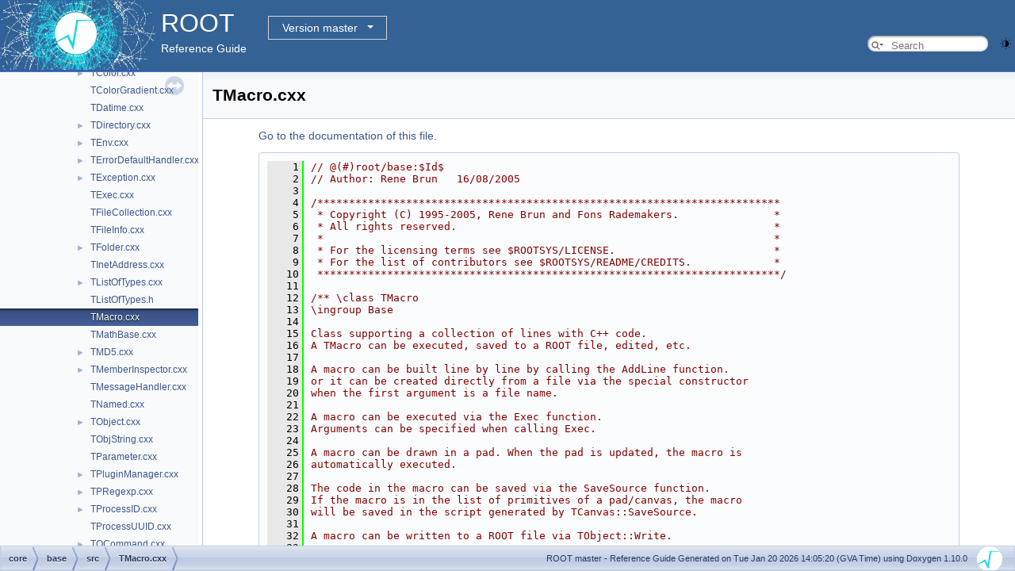

--- FILE ---
content_type: text/html
request_url: https://root.cern/doc/master/TMacro_8cxx_source.html
body_size: 115496
content:
<!-- HTML header for doxygen 1.9.8-->
<!DOCTYPE html PUBLIC "-//W3C//DTD XHTML 1.0 Transitional//EN" "https://www.w3.org/TR/xhtml1/DTD/xhtml1-transitional.dtd">
<html xmlns="http://www.w3.org/1999/xhtml" lang="en-US">
<head>
<meta http-equiv="Content-Type" content="text/xhtml;charset=UTF-8"/>
<meta http-equiv="X-UA-Compatible" content="IE=11"/>
<meta name="generator" content="Doxygen 1.10.0"/>
<meta name="viewport" content="width=device-width, initial-scale=1"/>
<title>ROOT: core/base/src/TMacro.cxx Source File</title>
<link href="tabs.css" rel="stylesheet" type="text/css"/>
<script type="text/javascript" src="jquery.js"></script>
<script type="text/javascript" src="dynsections.js"></script>
<link href="navtree.css" rel="stylesheet" type="text/css"/>
<script type="text/javascript" src="resize.js"></script>
<script type="text/javascript" src="navtreedata.js"></script>
<script type="text/javascript" src="navtree.js"></script>
<script type="text/javascript" src="cookie.js"></script>
<link href="search/search.css" rel="stylesheet" type="text/css"/>
<script type="text/javascript" src="search/searchdata.js"></script>
<script type="text/javascript" src="search/search.js"></script>
<script type="text/javascript">
/* @license magnet:?xt=urn:btih:d3d9a9a6595521f9666a5e94cc830dab83b65699&amp;dn=expat.txt MIT */
  $(function() { init_search(); });
/* @license-end */
</script>
<script type="text/javascript">
  window.MathJax = {
    options: {
      ignoreHtmlClass: 'tex2jax_ignore',
      processHtmlClass: 'tex2jax_process'
    }
  };
</script>
<script type="text/javascript" id="MathJax-script" async="async" src="./mathjax/es5/tex-chtml.js"></script>
<script type="text/javascript" src="darkmode_toggle.js"></script>
<link href="doxygen.css" rel="stylesheet" type="text/css" />
<link href="ROOT.css" rel="stylesheet" type="text/css"/>
<link rel="stylesheet" type="text/css" href="https://root.cern/doc/dropdown.css">
</head>
<body>
<div id="top"><!-- do not remove this div, it is closed by doxygen! -->
<div id="titlearea">
<table bgcolor="#346295" cellspacing="0" cellpadding="0">
 <tbody>
 <tr>
  <td> <a href="https://root.cern"> <img style="height:90px;vertical-align:bottom" alt="Logo" src="rootlogo.gif"/> </a></td>
  <td valign="middle" style="color: #FFFFFF" nowrap="nowrap"><font size="6">ROOT</font> &#160;
  <!-- BEGIN version select -->
<div class="dropdown">
   <button class="dropbtn">master</button>
   <div class="dropdown-content">
   </div>
</div>
<script type="text/javascript" src="../selectversion.js"></script>
<!-- END version select -->
  <br> Reference Guide </td>
  <td style="width:100%">         <div id="MSearchBox" class="MSearchBoxInactive">
        <span class="left">
          <span id="MSearchSelect"                onmouseover="return searchBox.OnSearchSelectShow()"                onmouseout="return searchBox.OnSearchSelectHide()">&#160;</span>
          <input type="text" id="MSearchField" value="" placeholder="Search" accesskey="S"
               onfocus="searchBox.OnSearchFieldFocus(true)" 
               onblur="searchBox.OnSearchFieldFocus(false)" 
               onkeyup="searchBox.OnSearchFieldChange(event)"/>
          </span><span class="right">
            <a id="MSearchClose" href="javascript:searchBox.CloseResultsWindow()"><img id="MSearchCloseImg" border="0" src="search/close.svg" alt=""/></a>
          </span>
        </div>
 </td>
 </tr>
 </tbody>
</table>
</div>
<!-- end header part -->
<!-- Generated by Doxygen 1.10.0 -->
<script type="text/javascript">
/* @license magnet:?xt=urn:btih:d3d9a9a6595521f9666a5e94cc830dab83b65699&amp;dn=expat.txt MIT */
var searchBox = new SearchBox("searchBox", "search/",'.html');
/* @license-end */
</script>
</div><!-- top -->
<div id="side-nav" class="ui-resizable side-nav-resizable">
  <div id="nav-tree">
    <div id="nav-tree-contents">
      <div id="nav-sync" class="sync"></div>
    </div>
  </div>
  <div id="splitbar" style="-moz-user-select:none;" 
       class="ui-resizable-handle">
  </div>
</div>
<script type="text/javascript">
/* @license magnet:?xt=urn:btih:d3d9a9a6595521f9666a5e94cc830dab83b65699&amp;dn=expat.txt MIT */
$(function(){initNavTree('TMacro_8cxx_source.html',''); initResizable(); });
/* @license-end */
</script>
<div id="doc-content">
<!-- window showing the filter options -->
<div id="MSearchSelectWindow"
     onmouseover="return searchBox.OnSearchSelectShow()"
     onmouseout="return searchBox.OnSearchSelectHide()"
     onkeydown="return searchBox.OnSearchSelectKey(event)">
</div>

<!-- iframe showing the search results (closed by default) -->
<div id="MSearchResultsWindow">
<div id="MSearchResults">
<div class="SRPage">
<div id="SRIndex">
<div id="SRResults"></div>
<div class="SRStatus" id="Loading">Loading...</div>
<div class="SRStatus" id="Searching">Searching...</div>
<div class="SRStatus" id="NoMatches">No Matches</div>
</div>
</div>
</div>
</div>

<div class="header">
  <div class="headertitle"><div class="title">TMacro.cxx</div></div>
</div><!--header-->
<div class="contents">
<a href="TMacro_8cxx.html">Go to the documentation of this file.</a><div class="fragment"><div class="line"><a id="l00001" name="l00001"></a><span class="lineno">    1</span><span class="comment">// @(#)root/base:$Id$</span></div>
<div class="line"><a id="l00002" name="l00002"></a><span class="lineno">    2</span><span class="comment">// Author: Rene Brun   16/08/2005</span></div>
<div class="line"><a id="l00003" name="l00003"></a><span class="lineno">    3</span> </div>
<div class="line"><a id="l00004" name="l00004"></a><span class="lineno">    4</span><span class="comment">/*************************************************************************</span></div>
<div class="line"><a id="l00005" name="l00005"></a><span class="lineno">    5</span><span class="comment"> * Copyright (C) 1995-2005, Rene Brun and Fons Rademakers.               *</span></div>
<div class="line"><a id="l00006" name="l00006"></a><span class="lineno">    6</span><span class="comment"> * All rights reserved.                                                  *</span></div>
<div class="line"><a id="l00007" name="l00007"></a><span class="lineno">    7</span><span class="comment"> *                                                                       *</span></div>
<div class="line"><a id="l00008" name="l00008"></a><span class="lineno">    8</span><span class="comment"> * For the licensing terms see $ROOTSYS/LICENSE.                         *</span></div>
<div class="line"><a id="l00009" name="l00009"></a><span class="lineno">    9</span><span class="comment"> * For the list of contributors see $ROOTSYS/README/CREDITS.             *</span></div>
<div class="line"><a id="l00010" name="l00010"></a><span class="lineno">   10</span><span class="comment"> *************************************************************************/</span></div>
<div class="line"><a id="l00011" name="l00011"></a><span class="lineno">   11</span><span class="comment"></span> </div>
<div class="line"><a id="l00012" name="l00012"></a><span class="lineno">   12</span><span class="comment">/** \class TMacro</span></div>
<div class="line"><a id="l00013" name="l00013"></a><span class="lineno">   13</span><span class="comment">\ingroup Base</span></div>
<div class="line"><a id="l00014" name="l00014"></a><span class="lineno">   14</span><span class="comment"></span> </div>
<div class="line"><a id="l00015" name="l00015"></a><span class="lineno">   15</span><span class="comment">Class supporting a collection of lines with C++ code.</span></div>
<div class="line"><a id="l00016" name="l00016"></a><span class="lineno">   16</span><span class="comment">A TMacro can be executed, saved to a ROOT file, edited, etc.</span></div>
<div class="line"><a id="l00017" name="l00017"></a><span class="lineno">   17</span><span class="comment"></span> </div>
<div class="line"><a id="l00018" name="l00018"></a><span class="lineno">   18</span><span class="comment">A macro can be built line by line by calling the AddLine function.</span></div>
<div class="line"><a id="l00019" name="l00019"></a><span class="lineno">   19</span><span class="comment">or it can be created directly from a file via the special constructor</span></div>
<div class="line"><a id="l00020" name="l00020"></a><span class="lineno">   20</span><span class="comment">when the first argument is a file name.</span></div>
<div class="line"><a id="l00021" name="l00021"></a><span class="lineno">   21</span><span class="comment"></span> </div>
<div class="line"><a id="l00022" name="l00022"></a><span class="lineno">   22</span><span class="comment">A macro can be executed via the Exec function.</span></div>
<div class="line"><a id="l00023" name="l00023"></a><span class="lineno">   23</span><span class="comment">Arguments can be specified when calling Exec.</span></div>
<div class="line"><a id="l00024" name="l00024"></a><span class="lineno">   24</span><span class="comment"></span> </div>
<div class="line"><a id="l00025" name="l00025"></a><span class="lineno">   25</span><span class="comment">A macro can be drawn in a pad. When the pad is updated, the macro is</span></div>
<div class="line"><a id="l00026" name="l00026"></a><span class="lineno">   26</span><span class="comment">automatically executed.</span></div>
<div class="line"><a id="l00027" name="l00027"></a><span class="lineno">   27</span><span class="comment"></span> </div>
<div class="line"><a id="l00028" name="l00028"></a><span class="lineno">   28</span><span class="comment">The code in the macro can be saved via the SaveSource function.</span></div>
<div class="line"><a id="l00029" name="l00029"></a><span class="lineno">   29</span><span class="comment">If the macro is in the list of primitives of a pad/canvas, the macro</span></div>
<div class="line"><a id="l00030" name="l00030"></a><span class="lineno">   30</span><span class="comment">will be saved in the script generated by TCanvas::SaveSource.</span></div>
<div class="line"><a id="l00031" name="l00031"></a><span class="lineno">   31</span><span class="comment"></span> </div>
<div class="line"><a id="l00032" name="l00032"></a><span class="lineno">   32</span><span class="comment">A macro can be written to a ROOT file via TObject::Write.</span></div>
<div class="line"><a id="l00033" name="l00033"></a><span class="lineno">   33</span><span class="comment"></span> </div>
<div class="line"><a id="l00034" name="l00034"></a><span class="lineno">   34</span><span class="comment">Examples:</span></div>
<div class="line"><a id="l00035" name="l00035"></a><span class="lineno">   35</span><span class="comment">~~~ {.cpp}</span></div>
<div class="line"><a id="l00036" name="l00036"></a><span class="lineno">   36</span><span class="comment">  TMacro m(&quot;Peaks.C&quot;);  //macro m with name &quot;Peaks&quot; is created</span></div>
<div class="line"><a id="l00037" name="l00037"></a><span class="lineno">   37</span><span class="comment">                        //from file  Peaks.C</span></div>
<div class="line"><a id="l00038" name="l00038"></a><span class="lineno">   38</span><span class="comment">  m.Exec();             //macro executed with default arguments</span></div>
<div class="line"><a id="l00039" name="l00039"></a><span class="lineno">   39</span><span class="comment">  m.Exec(&quot;4&quot;);          //macro executed with argument</span></div>
<div class="line"><a id="l00040" name="l00040"></a><span class="lineno">   40</span><span class="comment">  m.SaveSource(&quot;newPeaks.C&quot;);</span></div>
<div class="line"><a id="l00041" name="l00041"></a><span class="lineno">   41</span><span class="comment">  TFile f(&quot;mymacros.root&quot;,&quot;recreate&quot;);</span></div>
<div class="line"><a id="l00042" name="l00042"></a><span class="lineno">   42</span><span class="comment">  m.Write();   //macro saved to file with name &quot;Peaks&quot;</span></div>
<div class="line"><a id="l00043" name="l00043"></a><span class="lineno">   43</span><span class="comment">~~~</span></div>
<div class="line"><a id="l00044" name="l00044"></a><span class="lineno">   44</span><span class="comment">*/</span></div>
<div class="line"><a id="l00045" name="l00045"></a><span class="lineno">   45</span> </div>
<div class="line"><a id="l00046" name="l00046"></a><span class="lineno">   46</span><span class="preprocessor">#include &quot;<a class="code" href="TEnv_8h.html">TEnv.h</a>&quot;</span></div>
<div class="line"><a id="l00047" name="l00047"></a><span class="lineno">   47</span><span class="preprocessor">#include &quot;<a class="code" href="TInterpreter_8h.html">TInterpreter.h</a>&quot;</span></div>
<div class="line"><a id="l00048" name="l00048"></a><span class="lineno">   48</span><span class="preprocessor">#include &quot;<a class="code" href="TList_8h.html">TList.h</a>&quot;</span></div>
<div class="line"><a id="l00049" name="l00049"></a><span class="lineno">   49</span><span class="preprocessor">#include &quot;<a class="code" href="TMacro_8h.html">TMacro.h</a>&quot;</span></div>
<div class="line"><a id="l00050" name="l00050"></a><span class="lineno">   50</span><span class="preprocessor">#include &quot;<a class="code" href="TMD5_8h.html">TMD5.h</a>&quot;</span></div>
<div class="line"><a id="l00051" name="l00051"></a><span class="lineno">   51</span><span class="preprocessor">#include &quot;<a class="code" href="TObjString_8h.html">TObjString.h</a>&quot;</span></div>
<div class="line"><a id="l00052" name="l00052"></a><span class="lineno">   52</span><span class="preprocessor">#include &quot;<a class="code" href="TROOT_8h.html">TROOT.h</a>&quot;</span></div>
<div class="line"><a id="l00053" name="l00053"></a><span class="lineno">   53</span><span class="preprocessor">#include &quot;<a class="code" href="TSystem_8h.html">TSystem.h</a>&quot;</span></div>
<div class="line"><a id="l00054" name="l00054"></a><span class="lineno">   54</span><span class="preprocessor">#include &quot;strlcpy.h&quot;</span></div>
<div class="line"><a id="l00055" name="l00055"></a><span class="lineno">   55</span><span class="preprocessor">#include &lt;iostream&gt;</span></div>
<div class="line"><a id="l00056" name="l00056"></a><span class="lineno">   56</span><span class="preprocessor">#include &lt;fstream&gt;</span></div>
<div class="line"><a id="l00057" name="l00057"></a><span class="lineno">   57</span><span class="preprocessor">#include &lt;sstream&gt;</span></div>
<div class="line"><a id="l00058" name="l00058"></a><span class="lineno">   58</span> </div>
<div class="line"><a id="l00059" name="l00059"></a><span class="lineno">   59</span><span class="comment"></span> </div>
<div class="line"><a id="l00060" name="l00060"></a><span class="lineno">   60</span><span class="comment">////////////////////////////////////////////////////////////////////////////////</span></div>
<div class="line"><a id="l00061" name="l00061"></a><span class="lineno">   61</span><span class="comment">/// Create an empty macro, use AddLine() or ReadFile() to fill this macro.</span></div>
<div class="line"><a id="l00062" name="l00062"></a><span class="lineno">   62</span><span class="comment"></span> </div>
<div class="foldopen" id="foldopen00063" data-start="{" data-end="}">
<div class="line"><a id="l00063" name="l00063"></a><span class="lineno"><a class="line" href="classTMacro.html#a6c2a66d1f097c318cd69da2367fda8d9">   63</a></span><a class="code hl_function" href="classTMacro.html#a6c2a66d1f097c318cd69da2367fda8d9">TMacro::TMacro</a>(): <a class="code hl_class" href="classTNamed.html">TNamed</a>(), fLines(nullptr)</div>
<div class="line"><a id="l00064" name="l00064"></a><span class="lineno">   64</span>{</div>
<div class="line"><a id="l00065" name="l00065"></a><span class="lineno">   65</span>}</div>
</div>
<div class="line"><a id="l00066" name="l00066"></a><span class="lineno">   66</span><span class="comment"></span> </div>
<div class="line"><a id="l00067" name="l00067"></a><span class="lineno">   67</span><span class="comment">////////////////////////////////////////////////////////////////////////////////</span></div>
<div class="line"><a id="l00068" name="l00068"></a><span class="lineno">   68</span><span class="comment">/// Create a macro with a name and a title.</span></div>
<div class="line"><a id="l00069" name="l00069"></a><span class="lineno">   69</span><span class="comment">/// If name contains a &#39;.&#39; it is assumed to be the name of a file, and</span></div>
<div class="line"><a id="l00070" name="l00070"></a><span class="lineno">   70</span><span class="comment">///  - the macro is automatically filled by reading all the lines in the file,</span></div>
<div class="line"><a id="l00071" name="l00071"></a><span class="lineno">   71</span><span class="comment">///  - if the title is empty, it will be set to the name of the file,</span></div>
<div class="line"><a id="l00072" name="l00072"></a><span class="lineno">   72</span><span class="comment">///  - the name will be set to the filename without path or extension.</span></div>
<div class="line"><a id="l00073" name="l00073"></a><span class="lineno">   73</span><span class="comment"></span> </div>
<div class="foldopen" id="foldopen00074" data-start="{" data-end="}">
<div class="line"><a id="l00074" name="l00074"></a><span class="lineno"><a class="line" href="classTMacro.html#a63a2e7820a837e7ae39c26a514786a4d">   74</a></span><a class="code hl_function" href="classTMacro.html#a6c2a66d1f097c318cd69da2367fda8d9">TMacro::TMacro</a>(<span class="keyword">const</span> <span class="keywordtype">char</span> *<a class="code hl_variable" href="TGX11_8cxx.html#a3777dbae63a15da001b2baa317a25149">name</a>, <span class="keyword">const</span> <span class="keywordtype">char</span> *title): <a class="code hl_class" href="classTNamed.html">TNamed</a>(<a class="code hl_variable" href="TGX11_8cxx.html#a3777dbae63a15da001b2baa317a25149">name</a>,title)</div>
<div class="line"><a id="l00075" name="l00075"></a><span class="lineno">   75</span>{</div>
<div class="line"><a id="l00076" name="l00076"></a><span class="lineno">   76</span>   <a class="code hl_variable" href="classTMacro.html#a2806c5ddab2ceb0cceeceac26fba9592">fLines</a>  = <span class="keyword">new</span> <a class="code hl_class" href="classTList.html">TList</a>();</div>
<div class="line"><a id="l00077" name="l00077"></a><span class="lineno">   77</span>   <span class="keywordflow">if</span> (!<a class="code hl_variable" href="TGX11_8cxx.html#a3777dbae63a15da001b2baa317a25149">name</a>) <span class="keywordflow">return</span>;</div>
<div class="line"><a id="l00078" name="l00078"></a><span class="lineno">   78</span>   <a class="code hl_class" href="classint.html">Int_t</a> <a class="code hl_class" href="classROOT_1_1Detail_1_1TRangeCast.html">nch</a> = <a class="code hl_typedef" href="TCollection_8h.html#ab36279cd943b06d94ecec8a2a10110f7">strlen</a>(<a class="code hl_variable" href="TGX11_8cxx.html#a3777dbae63a15da001b2baa317a25149">name</a>);</div>
<div class="line"><a id="l00079" name="l00079"></a><span class="lineno">   79</span>   <span class="keywordtype">char</span> *s = <span class="keyword">new</span> <span class="keywordtype">char</span>[<a class="code hl_class" href="classROOT_1_1Detail_1_1TRangeCast.html">nch</a>+1];</div>
<div class="line"><a id="l00080" name="l00080"></a><span class="lineno">   80</span>   <a class="code hl_typedef" href="TCollection_8h.html#ab36279cd943b06d94ecec8a2a10110f7">strlcpy</a>(s,<a class="code hl_variable" href="TGX11_8cxx.html#a3777dbae63a15da001b2baa317a25149">name</a>,<a class="code hl_class" href="classROOT_1_1Detail_1_1TRangeCast.html">nch</a>+1);</div>
<div class="line"><a id="l00081" name="l00081"></a><span class="lineno">   81</span>   <span class="keywordtype">char</span> *<a class="code hl_function" href="slash_8C.html#a44dfe7720e9c9a74563b06d71126300f">slash</a> = (<span class="keywordtype">char</span>*)<a class="code hl_typedef" href="TCollection_8h.html#ab36279cd943b06d94ecec8a2a10110f7">strrchr</a>(s,<span class="charliteral">&#39;/&#39;</span>);</div>
<div class="line"><a id="l00082" name="l00082"></a><span class="lineno">   82</span>   <span class="keywordflow">if</span> (!<a class="code hl_function" href="slash_8C.html#a44dfe7720e9c9a74563b06d71126300f">slash</a>) <a class="code hl_function" href="slash_8C.html#a44dfe7720e9c9a74563b06d71126300f">slash</a> = s;</div>
<div class="line"><a id="l00083" name="l00083"></a><span class="lineno">   83</span>          <span class="keywordflow">else</span> ++<a class="code hl_function" href="slash_8C.html#a44dfe7720e9c9a74563b06d71126300f">slash</a>;</div>
<div class="line"><a id="l00084" name="l00084"></a><span class="lineno">   84</span>   <span class="keywordtype">char</span> *dot   = (<span class="keywordtype">char</span>*)<a class="code hl_typedef" href="TCollection_8h.html#ab36279cd943b06d94ecec8a2a10110f7">strchr</a>(<a class="code hl_function" href="slash_8C.html#a44dfe7720e9c9a74563b06d71126300f">slash</a>,<span class="charliteral">&#39;.&#39;</span>);</div>
<div class="line"><a id="l00085" name="l00085"></a><span class="lineno">   85</span>   <span class="keywordflow">if</span> (dot) {</div>
<div class="line"><a id="l00086" name="l00086"></a><span class="lineno">   86</span>      *dot = 0;</div>
<div class="line"><a id="l00087" name="l00087"></a><span class="lineno">   87</span>      <a class="code hl_variable" href="classTNamed.html#ab20fe7a3446cddf551a9f2c2f4bc0c35">fName</a> = <a class="code hl_function" href="slash_8C.html#a44dfe7720e9c9a74563b06d71126300f">slash</a>;</div>
<div class="line"><a id="l00088" name="l00088"></a><span class="lineno">   88</span>      <span class="keywordflow">if</span> (<a class="code hl_variable" href="classTNamed.html#a9f8441cd1ba9ca0d72085ccf06d5289f">fTitle</a>.<a class="code hl_function" href="classTString.html#a04e631ef510bdd4071c37b54fde0c1a7">Length</a>() == 0) <a class="code hl_variable" href="classTNamed.html#a9f8441cd1ba9ca0d72085ccf06d5289f">fTitle</a> = <a class="code hl_variable" href="TGX11_8cxx.html#a3777dbae63a15da001b2baa317a25149">name</a>;</div>
<div class="line"><a id="l00089" name="l00089"></a><span class="lineno">   89</span>      <a class="code hl_function" href="classTMacro.html#a5c2f82a88c3936e0bfcac3744c9cb239">ReadFile</a>(<a class="code hl_variable" href="TGX11_8cxx.html#a3777dbae63a15da001b2baa317a25149">name</a>);</div>
<div class="line"><a id="l00090" name="l00090"></a><span class="lineno">   90</span>   }</div>
<div class="line"><a id="l00091" name="l00091"></a><span class="lineno">   91</span>   <span class="keyword">delete</span> [] s;</div>
<div class="line"><a id="l00092" name="l00092"></a><span class="lineno">   92</span>}</div>
</div>
<div class="line"><a id="l00093" name="l00093"></a><span class="lineno">   93</span><span class="comment"></span> </div>
<div class="line"><a id="l00094" name="l00094"></a><span class="lineno">   94</span><span class="comment">////////////////////////////////////////////////////////////////////////////////</span></div>
<div class="line"><a id="l00095" name="l00095"></a><span class="lineno">   95</span><span class="comment">/// Copy constructor.</span></div>
<div class="line"><a id="l00096" name="l00096"></a><span class="lineno">   96</span><span class="comment"></span> </div>
<div class="foldopen" id="foldopen00097" data-start="{" data-end="}">
<div class="line"><a id="l00097" name="l00097"></a><span class="lineno"><a class="line" href="classTMacro.html#a0b600788a504937d4b84f65b7ad84213">   97</a></span><a class="code hl_function" href="classTMacro.html#a6c2a66d1f097c318cd69da2367fda8d9">TMacro::TMacro</a>(<span class="keyword">const</span> <a class="code hl_class" href="classTMacro.html">TMacro</a> &amp;<a class="code hl_class" href="classROOT_1_1Detail_1_1TRangeCast.html">macro</a>): <a class="code hl_class" href="classTNamed.html">TNamed</a>(<a class="code hl_class" href="classROOT_1_1Detail_1_1TRangeCast.html">macro</a>)</div>
<div class="line"><a id="l00098" name="l00098"></a><span class="lineno">   98</span>{</div>
<div class="line"><a id="l00099" name="l00099"></a><span class="lineno">   99</span>   <a class="code hl_variable" href="classTMacro.html#a2806c5ddab2ceb0cceeceac26fba9592">fLines</a> = <span class="keyword">new</span> <a class="code hl_class" href="classTList.html">TList</a>();</div>
<div class="line"><a id="l00100" name="l00100"></a><span class="lineno">  100</span>   <a class="code hl_class" href="classTIter.html">TIter</a> next(<a class="code hl_class" href="classROOT_1_1Detail_1_1TRangeCast.html">macro</a>.GetListOfLines());</div>
<div class="line"><a id="l00101" name="l00101"></a><span class="lineno">  101</span>   <span class="keywordflow">while</span> (<span class="keyword">auto</span> obj = next())</div>
<div class="line"><a id="l00102" name="l00102"></a><span class="lineno">  102</span>      <a class="code hl_variable" href="classTMacro.html#a2806c5ddab2ceb0cceeceac26fba9592">fLines</a>-&gt;<a class="code hl_function" href="classTList.html#a5c6c195b4b022453421a53c889072f84">Add</a>(<span class="keyword">new</span> <a class="code hl_class" href="classTObjString.html">TObjString</a>(obj-&gt;GetName()));</div>
<div class="line"><a id="l00103" name="l00103"></a><span class="lineno">  103</span> </div>
<div class="line"><a id="l00104" name="l00104"></a><span class="lineno">  104</span>   <a class="code hl_variable" href="classTMacro.html#a20fcfd47ffa4c7dd27d674f1c6ad25c6">fParams</a> = <a class="code hl_class" href="classROOT_1_1Detail_1_1TRangeCast.html">macro</a>.fParams;</div>
<div class="line"><a id="l00105" name="l00105"></a><span class="lineno">  105</span>}</div>
</div>
<div class="line"><a id="l00106" name="l00106"></a><span class="lineno">  106</span><span class="comment"></span> </div>
<div class="line"><a id="l00107" name="l00107"></a><span class="lineno">  107</span><span class="comment">////////////////////////////////////////////////////////////////////////////////</span></div>
<div class="line"><a id="l00108" name="l00108"></a><span class="lineno">  108</span><span class="comment">/// Delete this macro.</span></div>
<div class="line"><a id="l00109" name="l00109"></a><span class="lineno">  109</span><span class="comment"></span> </div>
<div class="foldopen" id="foldopen00110" data-start="{" data-end="}">
<div class="line"><a id="l00110" name="l00110"></a><span class="lineno"><a class="line" href="classTMacro.html#a4374b4bfb3d0163c89bd0371ee252af6">  110</a></span><a class="code hl_function" href="classTMacro.html#a4374b4bfb3d0163c89bd0371ee252af6">TMacro::~TMacro</a>()</div>
<div class="line"><a id="l00111" name="l00111"></a><span class="lineno">  111</span>{</div>
<div class="line"><a id="l00112" name="l00112"></a><span class="lineno">  112</span>   <span class="keywordflow">if</span> (<a class="code hl_variable" href="classTMacro.html#a2806c5ddab2ceb0cceeceac26fba9592">fLines</a>) <a class="code hl_variable" href="classTMacro.html#a2806c5ddab2ceb0cceeceac26fba9592">fLines</a>-&gt;<a class="code hl_function" href="classTList.html#aa0d4402a5d182ff0659afa8020661840">Delete</a>();</div>
<div class="line"><a id="l00113" name="l00113"></a><span class="lineno">  113</span>   <span class="keyword">delete</span> <a class="code hl_variable" href="classTMacro.html#a2806c5ddab2ceb0cceeceac26fba9592">fLines</a>;</div>
<div class="line"><a id="l00114" name="l00114"></a><span class="lineno">  114</span>}</div>
</div>
<div class="line"><a id="l00115" name="l00115"></a><span class="lineno">  115</span><span class="comment"></span> </div>
<div class="line"><a id="l00116" name="l00116"></a><span class="lineno">  116</span><span class="comment">////////////////////////////////////////////////////////////////////////////////</span></div>
<div class="line"><a id="l00117" name="l00117"></a><span class="lineno">  117</span><span class="comment">/// Copy constructor.</span></div>
<div class="line"><a id="l00118" name="l00118"></a><span class="lineno">  118</span><span class="comment"></span> </div>
<div class="foldopen" id="foldopen00119" data-start="{" data-end="}">
<div class="line"><a id="l00119" name="l00119"></a><span class="lineno"><a class="line" href="classTMacro.html#a98e2b9838e94e3f2505e234ab84937bc">  119</a></span><a class="code hl_class" href="classTMacro.html">TMacro</a>&amp; <a class="code hl_function" href="classTMacro.html#a98e2b9838e94e3f2505e234ab84937bc">TMacro::operator=</a>(<span class="keyword">const</span> <a class="code hl_class" href="classTMacro.html">TMacro</a> &amp;<a class="code hl_class" href="classROOT_1_1Detail_1_1TRangeCast.html">macro</a>)</div>
<div class="line"><a id="l00120" name="l00120"></a><span class="lineno">  120</span>{</div>
<div class="line"><a id="l00121" name="l00121"></a><span class="lineno">  121</span>   <span class="keywordflow">if</span>(<span class="keyword">this</span>!=&amp;<a class="code hl_class" href="classROOT_1_1Detail_1_1TRangeCast.html">macro</a>) {</div>
<div class="line"><a id="l00122" name="l00122"></a><span class="lineno">  122</span>      <a class="code hl_function" href="classTNamed.html#af295e25cc047d7ecae3841d87b0cb59e">TNamed::operator=</a>(<a class="code hl_class" href="classROOT_1_1Detail_1_1TRangeCast.html">macro</a>);</div>
<div class="line"><a id="l00123" name="l00123"></a><span class="lineno">  123</span>      <span class="keywordflow">if</span> (<a class="code hl_variable" href="classTMacro.html#a2806c5ddab2ceb0cceeceac26fba9592">fLines</a>) <a class="code hl_variable" href="classTMacro.html#a2806c5ddab2ceb0cceeceac26fba9592">fLines</a>-&gt;<a class="code hl_function" href="classTList.html#aa0d4402a5d182ff0659afa8020661840">Delete</a>();</div>
<div class="line"><a id="l00124" name="l00124"></a><span class="lineno">  124</span>      <span class="keyword">delete</span> <a class="code hl_variable" href="classTMacro.html#a2806c5ddab2ceb0cceeceac26fba9592">fLines</a>;</div>
<div class="line"><a id="l00125" name="l00125"></a><span class="lineno">  125</span>      <a class="code hl_variable" href="classTMacro.html#a2806c5ddab2ceb0cceeceac26fba9592">fLines</a> = <span class="keyword">new</span> <a class="code hl_class" href="classTList.html">TList</a>();</div>
<div class="line"><a id="l00126" name="l00126"></a><span class="lineno">  126</span>      <a class="code hl_class" href="classTIter.html">TIter</a> next(<a class="code hl_class" href="classROOT_1_1Detail_1_1TRangeCast.html">macro</a>.GetListOfLines());</div>
<div class="line"><a id="l00127" name="l00127"></a><span class="lineno">  127</span>      <span class="keywordflow">while</span> (<span class="keyword">auto</span> obj = next())</div>
<div class="line"><a id="l00128" name="l00128"></a><span class="lineno">  128</span>         <a class="code hl_variable" href="classTMacro.html#a2806c5ddab2ceb0cceeceac26fba9592">fLines</a>-&gt;<a class="code hl_function" href="classTList.html#a5c6c195b4b022453421a53c889072f84">Add</a>(<span class="keyword">new</span> <a class="code hl_class" href="classTObjString.html">TObjString</a>(obj-&gt;GetName()));</div>
<div class="line"><a id="l00129" name="l00129"></a><span class="lineno">  129</span>      <a class="code hl_variable" href="classTMacro.html#a20fcfd47ffa4c7dd27d674f1c6ad25c6">fParams</a> = <a class="code hl_class" href="classROOT_1_1Detail_1_1TRangeCast.html">macro</a>.fParams;</div>
<div class="line"><a id="l00130" name="l00130"></a><span class="lineno">  130</span>   }</div>
<div class="line"><a id="l00131" name="l00131"></a><span class="lineno">  131</span>   <span class="keywordflow">return</span> *<span class="keyword">this</span>;</div>
<div class="line"><a id="l00132" name="l00132"></a><span class="lineno">  132</span>}</div>
</div>
<div class="line"><a id="l00133" name="l00133"></a><span class="lineno">  133</span><span class="comment"></span> </div>
<div class="line"><a id="l00134" name="l00134"></a><span class="lineno">  134</span><span class="comment">////////////////////////////////////////////////////////////////////////////////</span></div>
<div class="line"><a id="l00135" name="l00135"></a><span class="lineno">  135</span><span class="comment">/// Add line with text in the list of lines of this macro.</span></div>
<div class="line"><a id="l00136" name="l00136"></a><span class="lineno">  136</span><span class="comment"></span> </div>
<div class="foldopen" id="foldopen00137" data-start="{" data-end="}">
<div class="line"><a id="l00137" name="l00137"></a><span class="lineno"><a class="line" href="classTMacro.html#a5b4decc3f09c57a0fbc78fa94c0f7b06">  137</a></span><a class="code hl_class" href="classTObjString.html">TObjString</a> *<a class="code hl_function" href="classTMacro.html#a5b4decc3f09c57a0fbc78fa94c0f7b06">TMacro::AddLine</a>(<span class="keyword">const</span> <span class="keywordtype">char</span> *<a class="code hl_variable" href="TGWin32VirtualXProxy_8cxx.html#af2e57e38ddbc74a6f2bdd6614baf9c74">text</a>)</div>
<div class="line"><a id="l00138" name="l00138"></a><span class="lineno">  138</span>{</div>
<div class="line"><a id="l00139" name="l00139"></a><span class="lineno">  139</span>   <span class="keywordflow">if</span> (!<a class="code hl_variable" href="classTMacro.html#a2806c5ddab2ceb0cceeceac26fba9592">fLines</a>) <a class="code hl_variable" href="classTMacro.html#a2806c5ddab2ceb0cceeceac26fba9592">fLines</a> = <span class="keyword">new</span> <a class="code hl_class" href="classTList.html">TList</a>();</div>
<div class="line"><a id="l00140" name="l00140"></a><span class="lineno">  140</span>   <a class="code hl_class" href="classTObjString.html">TObjString</a> *obj = <span class="keyword">new</span> <a class="code hl_class" href="classTObjString.html">TObjString</a>(<a class="code hl_variable" href="TGWin32VirtualXProxy_8cxx.html#af2e57e38ddbc74a6f2bdd6614baf9c74">text</a>);</div>
<div class="line"><a id="l00141" name="l00141"></a><span class="lineno">  141</span>   <a class="code hl_variable" href="classTMacro.html#a2806c5ddab2ceb0cceeceac26fba9592">fLines</a>-&gt;<a class="code hl_function" href="classTList.html#a5c6c195b4b022453421a53c889072f84">Add</a>(obj);</div>
<div class="line"><a id="l00142" name="l00142"></a><span class="lineno">  142</span>   <span class="keywordflow">return</span> obj;</div>
<div class="line"><a id="l00143" name="l00143"></a><span class="lineno">  143</span>}</div>
</div>
<div class="line"><a id="l00144" name="l00144"></a><span class="lineno">  144</span><span class="comment"></span> </div>
<div class="line"><a id="l00145" name="l00145"></a><span class="lineno">  145</span><span class="comment">////////////////////////////////////////////////////////////////////////////////</span></div>
<div class="line"><a id="l00146" name="l00146"></a><span class="lineno">  146</span><span class="comment">/// When clicking in the browser, the following action is performed</span></div>
<div class="line"><a id="l00147" name="l00147"></a><span class="lineno">  147</span><span class="comment">/// on this macro, depending the content of the variable TMacro.Browse.</span></div>
<div class="line"><a id="l00148" name="l00148"></a><span class="lineno">  148</span><span class="comment">/// TMacro.Browse can be set in the system.rootrc or .rootrc file like:</span></div>
<div class="line"><a id="l00149" name="l00149"></a><span class="lineno">  149</span><span class="comment">/// ~~~ {.cpp}</span></div>
<div class="line"><a id="l00150" name="l00150"></a><span class="lineno">  150</span><span class="comment">///     TMacro.Browse   :  Action</span></div>
<div class="line"><a id="l00151" name="l00151"></a><span class="lineno">  151</span><span class="comment">/// ~~~</span></div>
<div class="line"><a id="l00152" name="l00152"></a><span class="lineno">  152</span><span class="comment">/// or set via gEnv-&gt;SetValue, eg</span></div>
<div class="line"><a id="l00153" name="l00153"></a><span class="lineno">  153</span><span class="comment">/// ~~~ {.cpp}</span></div>
<div class="line"><a id="l00154" name="l00154"></a><span class="lineno">  154</span><span class="comment">///     gEnv-&gt;SetValue(&quot;TMacro.Browse&quot;,&quot;Print&quot;);</span></div>
<div class="line"><a id="l00155" name="l00155"></a><span class="lineno">  155</span><span class="comment">/// ~~~</span></div>
<div class="line"><a id="l00156" name="l00156"></a><span class="lineno">  156</span><span class="comment">/// By default TMacro.Browse=&quot;&quot;</span></div>
<div class="line"><a id="l00157" name="l00157"></a><span class="lineno">  157</span><span class="comment">/// -if TMacro.Browse =&quot;&quot; the macro is executed</span></div>
<div class="line"><a id="l00158" name="l00158"></a><span class="lineno">  158</span><span class="comment">/// -if TMacro.Browse =&quot;Print&quot; the macro is printed in stdout</span></div>
<div class="line"><a id="l00159" name="l00159"></a><span class="lineno">  159</span><span class="comment">/// -if TMacro.Browse is of the form &quot;mymacro.C&quot;</span></div>
<div class="line"><a id="l00160" name="l00160"></a><span class="lineno">  160</span><span class="comment">///     the macro void mymacro.C(TMacro *m) is called where m=this macro</span></div>
<div class="line"><a id="l00161" name="l00161"></a><span class="lineno">  161</span><span class="comment">///     An example of macro.C saving the macro into a file and viewing it</span></div>
<div class="line"><a id="l00162" name="l00162"></a><span class="lineno">  162</span><span class="comment">///     with emacs is shown below:</span></div>
<div class="line"><a id="l00163" name="l00163"></a><span class="lineno">  163</span><span class="comment">/// ~~~ {.cpp}</span></div>
<div class="line"><a id="l00164" name="l00164"></a><span class="lineno">  164</span><span class="comment">///        void mymacro(TMacro *m) {</span></div>
<div class="line"><a id="l00165" name="l00165"></a><span class="lineno">  165</span><span class="comment">///           m-&gt;SaveSource(&quot;xx.log&quot;);</span></div>
<div class="line"><a id="l00166" name="l00166"></a><span class="lineno">  166</span><span class="comment">///           gSystem-&gt;Exec(&quot;emacs xx.log&amp;&quot;);</span></div>
<div class="line"><a id="l00167" name="l00167"></a><span class="lineno">  167</span><span class="comment">///        }</span></div>
<div class="line"><a id="l00168" name="l00168"></a><span class="lineno">  168</span><span class="comment">/// ~~~</span></div>
<div class="line"><a id="l00169" name="l00169"></a><span class="lineno">  169</span><span class="comment"></span> </div>
<div class="foldopen" id="foldopen00170" data-start="{" data-end="}">
<div class="line"><a id="l00170" name="l00170"></a><span class="lineno"><a class="line" href="classTMacro.html#af77f76bb97bc127bc53769d57f237300">  170</a></span><span class="keywordtype">void</span> <a class="code hl_function" href="classTMacro.html#af77f76bb97bc127bc53769d57f237300">TMacro::Browse</a>(<a class="code hl_class" href="classTBrowser.html">TBrowser</a> * <span class="comment">/*b*/</span>)</div>
<div class="line"><a id="l00171" name="l00171"></a><span class="lineno">  171</span>{</div>
<div class="line"><a id="l00172" name="l00172"></a><span class="lineno">  172</span>   <a class="code hl_class" href="classTString.html">TString</a> opt = <a class="code hl_variable" href="TEnv_8h.html#a11202e6eff8457ae349087e34c0549c9">gEnv</a>-&gt;<a class="code hl_function" href="classTEnv.html#a1311d2dfe5c00b40e9f4a4fdf046f0e3">GetValue</a>(<span class="stringliteral">&quot;TMacro.Browse&quot;</span>,<span class="stringliteral">&quot;&quot;</span>);</div>
<div class="line"><a id="l00173" name="l00173"></a><span class="lineno">  173</span>   <span class="keywordflow">if</span> (opt.<a class="code hl_function" href="classTString.html#a85b40d2d4ea6be7b6d3881145bb178b8">IsNull</a>()) {</div>
<div class="line"><a id="l00174" name="l00174"></a><span class="lineno">  174</span>      <a class="code hl_function" href="classTMacro.html#a6627c8472a5c0cee960cfc678dbffd19">Exec</a>();</div>
<div class="line"><a id="l00175" name="l00175"></a><span class="lineno">  175</span>      <span class="keywordflow">return</span>;</div>
<div class="line"><a id="l00176" name="l00176"></a><span class="lineno">  176</span>   }</div>
<div class="line"><a id="l00177" name="l00177"></a><span class="lineno">  177</span>   <span class="keywordflow">if</span> (opt == <span class="stringliteral">&quot;Print&quot;</span>) {</div>
<div class="line"><a id="l00178" name="l00178"></a><span class="lineno">  178</span>      <a class="code hl_function" href="classTMacro.html#a3f764a13d918655c5d5963798b505282">Print</a>();</div>
<div class="line"><a id="l00179" name="l00179"></a><span class="lineno">  179</span>      <span class="keywordflow">return</span>;</div>
<div class="line"><a id="l00180" name="l00180"></a><span class="lineno">  180</span>   }</div>
<div class="line"><a id="l00181" name="l00181"></a><span class="lineno">  181</span>   <span class="keywordflow">if</span> (opt.<a class="code hl_function" href="classTString.html#aefd4aa6797ae0fd7e63345def5c0be92">Contains</a>(<span class="stringliteral">&quot;.C&quot;</span>)) {</div>
<div class="line"><a id="l00182" name="l00182"></a><span class="lineno">  182</span>      <a class="code hl_define" href="TROOT_8h.html#a851dd11b3478372a25ba6eff6dcfa5b1">gROOT</a>-&gt;ProcessLine(<a class="code hl_function" href="classTString.html#ac34bbb89627e20624a416dfbb7a3db70">TString::Format</a>(<span class="stringliteral">&quot;.x %s((TMacro*)0x%zx)&quot;</span>, opt.<a class="code hl_function" href="classTString.html#a3fb26dba1ef94c109da924b0a241cd91">Data</a>(), (<span class="keywordtype">size_t</span>)<span class="keyword">this</span>).Data());</div>
<div class="line"><a id="l00183" name="l00183"></a><span class="lineno">  183</span>      <span class="keywordflow">return</span>;</div>
<div class="line"><a id="l00184" name="l00184"></a><span class="lineno">  184</span>   }</div>
<div class="line"><a id="l00185" name="l00185"></a><span class="lineno">  185</span>}</div>
</div>
<div class="line"><a id="l00186" name="l00186"></a><span class="lineno">  186</span><span class="comment"></span> </div>
<div class="line"><a id="l00187" name="l00187"></a><span class="lineno">  187</span><span class="comment">////////////////////////////////////////////////////////////////////////////////</span></div>
<div class="line"><a id="l00188" name="l00188"></a><span class="lineno">  188</span><span class="comment">/// Returns checksum of the current content. The returned TMD5 object must</span></div>
<div class="line"><a id="l00189" name="l00189"></a><span class="lineno">  189</span><span class="comment">/// be deleted by the user. Returns 0 in case of error.</span></div>
<div class="line"><a id="l00190" name="l00190"></a><span class="lineno">  190</span><span class="comment"></span> </div>
<div class="foldopen" id="foldopen00191" data-start="{" data-end="}">
<div class="line"><a id="l00191" name="l00191"></a><span class="lineno"><a class="line" href="classTMacro.html#a1d5d3e000f78149e1177df2831c7a44a">  191</a></span><a class="code hl_class" href="classTMD5.html">TMD5</a> *<a class="code hl_function" href="classTMacro.html#a1d5d3e000f78149e1177df2831c7a44a">TMacro::Checksum</a>()</div>
<div class="line"><a id="l00192" name="l00192"></a><span class="lineno">  192</span>{</div>
<div class="line"><a id="l00193" name="l00193"></a><span class="lineno">  193</span>   <span class="keywordflow">if</span> (!<a class="code hl_variable" href="classTMacro.html#a2806c5ddab2ceb0cceeceac26fba9592">fLines</a> || <a class="code hl_variable" href="classTMacro.html#a2806c5ddab2ceb0cceeceac26fba9592">fLines</a>-&gt;<a class="code hl_function" href="classTCollection.html#af0ca154693eeb1e9d9a0ff3a8d43e466">GetSize</a>() &lt;= 0)</div>
<div class="line"><a id="l00194" name="l00194"></a><span class="lineno">  194</span>      <span class="keywordflow">return</span> (<a class="code hl_class" href="classTMD5.html">TMD5</a> *)<span class="keyword">nullptr</span>;</div>
<div class="line"><a id="l00195" name="l00195"></a><span class="lineno">  195</span> </div>
<div class="line"><a id="l00196" name="l00196"></a><span class="lineno">  196</span>   <a class="code hl_class" href="classTMD5.html">TMD5</a> *<a class="code hl_class" href="classROOT_1_1Detail_1_1TRangeCast.html">md5</a> = <span class="keyword">new</span> <a class="code hl_class" href="classTMD5.html">TMD5</a>;</div>
<div class="line"><a id="l00197" name="l00197"></a><span class="lineno">  197</span> </div>
<div class="line"><a id="l00198" name="l00198"></a><span class="lineno">  198</span>   <span class="comment">// Fill (same params as in TMD5::FileChecksum)</span></div>
<div class="line"><a id="l00199" name="l00199"></a><span class="lineno">  199</span>   <span class="keyword">const</span> <a class="code hl_class" href="classint.html">Int_t</a> <a class="code hl_class" href="classROOT_1_1Detail_1_1TRangeCast.html">bufSize</a> = 8192;</div>
<div class="line"><a id="l00200" name="l00200"></a><span class="lineno">  200</span>   <a class="code hl_class" href="classROOT_1_1Detail_1_1TRangeCast.html">UChar_t</a> buf[<a class="code hl_typedef" href="TCollection_8h.html#ab36279cd943b06d94ecec8a2a10110f7">bufSize</a>];</div>
<div class="line"><a id="l00201" name="l00201"></a><span class="lineno">  201</span>   <a class="code hl_class" href="classROOT_1_1Detail_1_1TRangeCast.html">Long64_t</a> pos = 0;</div>
<div class="line"><a id="l00202" name="l00202"></a><span class="lineno">  202</span>   <a class="code hl_class" href="classROOT_1_1Detail_1_1TRangeCast.html">Long64_t</a> left = <a class="code hl_typedef" href="TCollection_8h.html#ab36279cd943b06d94ecec8a2a10110f7">bufSize</a>;</div>
<div class="line"><a id="l00203" name="l00203"></a><span class="lineno">  203</span> </div>
<div class="line"><a id="l00204" name="l00204"></a><span class="lineno">  204</span>   <a class="code hl_class" href="classTIter.html">TIter</a> <a class="code hl_typedef" href="TCollection_8h.html#ab36279cd943b06d94ecec8a2a10110f7">nxl</a>(<a class="code hl_variable" href="classTMacro.html#a2806c5ddab2ceb0cceeceac26fba9592">fLines</a>);</div>
<div class="line"><a id="l00205" name="l00205"></a><span class="lineno">  205</span>   <span class="keywordflow">while</span> (<span class="keyword">auto</span> <a class="code hl_variable" href="textangle_8C.html#a1988b64f5ec67c2d076d85aa86404351">l</a> = (<a class="code hl_class" href="classTObjString.html">TObjString</a> *) <a class="code hl_typedef" href="TCollection_8h.html#ab36279cd943b06d94ecec8a2a10110f7">nxl</a>()) {</div>
<div class="line"><a id="l00206" name="l00206"></a><span class="lineno">  206</span>      <a class="code hl_class" href="classTString.html">TString</a> <a class="code hl_variable" href="entrylistblock__figure1_8C.html#a4fa05b1f00fcde100685cc887554b93b">line</a> = <a class="code hl_variable" href="textangle_8C.html#a1988b64f5ec67c2d076d85aa86404351">l</a>-&gt;GetString();</div>
<div class="line"><a id="l00207" name="l00207"></a><span class="lineno">  207</span>      <a class="code hl_variable" href="entrylistblock__figure1_8C.html#a4fa05b1f00fcde100685cc887554b93b">line</a> += <span class="charliteral">&#39;\n&#39;</span>;</div>
<div class="line"><a id="l00208" name="l00208"></a><span class="lineno">  208</span>      <a class="code hl_class" href="classint.html">Int_t</a> <a class="code hl_variable" href="TGWin32VirtualXProxy_8cxx.html#a840eeda383761d9d0adfd56932e5ac85">len</a> = <a class="code hl_variable" href="entrylistblock__figure1_8C.html#a4fa05b1f00fcde100685cc887554b93b">line</a>.Length();</div>
<div class="line"><a id="l00209" name="l00209"></a><span class="lineno">  209</span>      <span class="keyword">const</span> <span class="keywordtype">char</span> *<a class="code hl_variable" href="TGWin32VirtualGLProxy_8cxx.html#a52c28e676f0e35a8449ba182dc675172">p</a> = <a class="code hl_variable" href="entrylistblock__figure1_8C.html#a4fa05b1f00fcde100685cc887554b93b">line</a>.Data();</div>
<div class="line"><a id="l00210" name="l00210"></a><span class="lineno">  210</span>      <span class="keywordflow">if</span> (left &gt; <a class="code hl_variable" href="TGWin32VirtualXProxy_8cxx.html#a840eeda383761d9d0adfd56932e5ac85">len</a>) {</div>
<div class="line"><a id="l00211" name="l00211"></a><span class="lineno">  211</span>         <a class="code hl_typedef" href="TCollection_8h.html#ab36279cd943b06d94ecec8a2a10110f7">strlcpy</a>((<span class="keywordtype">char</span> *)&amp;buf[pos], <a class="code hl_variable" href="TGWin32VirtualGLProxy_8cxx.html#a52c28e676f0e35a8449ba182dc675172">p</a>, <a class="code hl_variable" href="TGWin32VirtualXProxy_8cxx.html#a840eeda383761d9d0adfd56932e5ac85">len</a>+1);</div>
<div class="line"><a id="l00212" name="l00212"></a><span class="lineno">  212</span>         pos += <a class="code hl_variable" href="TGWin32VirtualXProxy_8cxx.html#a840eeda383761d9d0adfd56932e5ac85">len</a>;</div>
<div class="line"><a id="l00213" name="l00213"></a><span class="lineno">  213</span>         left -= <a class="code hl_variable" href="TGWin32VirtualXProxy_8cxx.html#a840eeda383761d9d0adfd56932e5ac85">len</a>;</div>
<div class="line"><a id="l00214" name="l00214"></a><span class="lineno">  214</span>      } <span class="keywordflow">else</span> <span class="keywordflow">if</span> (left == <a class="code hl_variable" href="TGWin32VirtualXProxy_8cxx.html#a840eeda383761d9d0adfd56932e5ac85">len</a>) {</div>
<div class="line"><a id="l00215" name="l00215"></a><span class="lineno">  215</span>         <a class="code hl_typedef" href="TCollection_8h.html#ab36279cd943b06d94ecec8a2a10110f7">strlcpy</a>((<span class="keywordtype">char</span> *)&amp;buf[pos], <a class="code hl_variable" href="TGWin32VirtualGLProxy_8cxx.html#a52c28e676f0e35a8449ba182dc675172">p</a>, <a class="code hl_variable" href="TGWin32VirtualXProxy_8cxx.html#a840eeda383761d9d0adfd56932e5ac85">len</a>+1);</div>
<div class="line"><a id="l00216" name="l00216"></a><span class="lineno">  216</span>         <a class="code hl_class" href="classROOT_1_1Detail_1_1TRangeCast.html">md5</a>-&gt;Update(buf, <a class="code hl_class" href="classROOT_1_1Detail_1_1TRangeCast.html">bufSize</a>);</div>
<div class="line"><a id="l00217" name="l00217"></a><span class="lineno">  217</span>         pos = 0;</div>
<div class="line"><a id="l00218" name="l00218"></a><span class="lineno">  218</span>         left = <a class="code hl_typedef" href="TCollection_8h.html#ab36279cd943b06d94ecec8a2a10110f7">bufSize</a>;</div>
<div class="line"><a id="l00219" name="l00219"></a><span class="lineno">  219</span>      } <span class="keywordflow">else</span> {</div>
<div class="line"><a id="l00220" name="l00220"></a><span class="lineno">  220</span>         <a class="code hl_typedef" href="TCollection_8h.html#ab36279cd943b06d94ecec8a2a10110f7">strlcpy</a>((<span class="keywordtype">char</span> *)&amp;buf[pos], <a class="code hl_variable" href="TGWin32VirtualGLProxy_8cxx.html#a52c28e676f0e35a8449ba182dc675172">p</a>, left+1);</div>
<div class="line"><a id="l00221" name="l00221"></a><span class="lineno">  221</span>         <a class="code hl_class" href="classROOT_1_1Detail_1_1TRangeCast.html">md5</a>-&gt;Update(buf, <a class="code hl_class" href="classROOT_1_1Detail_1_1TRangeCast.html">bufSize</a>);</div>
<div class="line"><a id="l00222" name="l00222"></a><span class="lineno">  222</span>         <a class="code hl_variable" href="TGWin32VirtualXProxy_8cxx.html#a840eeda383761d9d0adfd56932e5ac85">len</a> -= left;</div>
<div class="line"><a id="l00223" name="l00223"></a><span class="lineno">  223</span>         <a class="code hl_variable" href="TGWin32VirtualGLProxy_8cxx.html#a52c28e676f0e35a8449ba182dc675172">p</a> += left;</div>
<div class="line"><a id="l00224" name="l00224"></a><span class="lineno">  224</span>         pos = 0;</div>
<div class="line"><a id="l00225" name="l00225"></a><span class="lineno">  225</span>         left = <a class="code hl_typedef" href="TCollection_8h.html#ab36279cd943b06d94ecec8a2a10110f7">bufSize</a>;</div>
<div class="line"><a id="l00226" name="l00226"></a><span class="lineno">  226</span>         <a class="code hl_typedef" href="TCollection_8h.html#ab36279cd943b06d94ecec8a2a10110f7">strlcpy</a>((<span class="keywordtype">char</span> *)&amp;buf[pos], <a class="code hl_variable" href="TGWin32VirtualGLProxy_8cxx.html#a52c28e676f0e35a8449ba182dc675172">p</a>, <a class="code hl_variable" href="TGWin32VirtualXProxy_8cxx.html#a840eeda383761d9d0adfd56932e5ac85">len</a>+1);</div>
<div class="line"><a id="l00227" name="l00227"></a><span class="lineno">  227</span>         pos += <a class="code hl_variable" href="TGWin32VirtualXProxy_8cxx.html#a840eeda383761d9d0adfd56932e5ac85">len</a>;</div>
<div class="line"><a id="l00228" name="l00228"></a><span class="lineno">  228</span>         left -= <a class="code hl_variable" href="TGWin32VirtualXProxy_8cxx.html#a840eeda383761d9d0adfd56932e5ac85">len</a>;</div>
<div class="line"><a id="l00229" name="l00229"></a><span class="lineno">  229</span>      }</div>
<div class="line"><a id="l00230" name="l00230"></a><span class="lineno">  230</span>   }</div>
<div class="line"><a id="l00231" name="l00231"></a><span class="lineno">  231</span>   <a class="code hl_class" href="classROOT_1_1Detail_1_1TRangeCast.html">md5</a>-&gt;Update(buf, pos);</div>
<div class="line"><a id="l00232" name="l00232"></a><span class="lineno">  232</span> </div>
<div class="line"><a id="l00233" name="l00233"></a><span class="lineno">  233</span>   <span class="comment">// Finalize</span></div>
<div class="line"><a id="l00234" name="l00234"></a><span class="lineno">  234</span>   <a class="code hl_class" href="classROOT_1_1Detail_1_1TRangeCast.html">md5</a>-&gt;Final();</div>
<div class="line"><a id="l00235" name="l00235"></a><span class="lineno">  235</span> </div>
<div class="line"><a id="l00236" name="l00236"></a><span class="lineno">  236</span>   <span class="keywordflow">return</span> <a class="code hl_typedef" href="TCollection_8h.html#ab36279cd943b06d94ecec8a2a10110f7">md5</a>;</div>
<div class="line"><a id="l00237" name="l00237"></a><span class="lineno">  237</span>}</div>
</div>
<div class="line"><a id="l00238" name="l00238"></a><span class="lineno">  238</span><span class="comment"></span> </div>
<div class="line"><a id="l00239" name="l00239"></a><span class="lineno">  239</span><span class="comment">////////////////////////////////////////////////////////////////////////////////</span></div>
<div class="line"><a id="l00240" name="l00240"></a><span class="lineno">  240</span><span class="comment">/// Load the macro into the interpreter.</span></div>
<div class="line"><a id="l00241" name="l00241"></a><span class="lineno">  241</span><span class="comment">/// Return true in case the loading was successful.</span></div>
<div class="line"><a id="l00242" name="l00242"></a><span class="lineno">  242</span><span class="comment"></span> </div>
<div class="foldopen" id="foldopen00243" data-start="{" data-end="}">
<div class="line"><a id="l00243" name="l00243"></a><span class="lineno"><a class="line" href="classTMacro.html#a41fb078826a8ee45d4a672cd319a3b1d">  243</a></span><a class="code hl_class" href="classbool.html">Bool_t</a> <a class="code hl_function" href="classTMacro.html#a41fb078826a8ee45d4a672cd319a3b1d">TMacro::Load</a>()<span class="keyword"> const</span></div>
<div class="line"><a id="l00244" name="l00244"></a><span class="lineno">  244</span><span class="keyword"></span>{</div>
<div class="line"><a id="l00245" name="l00245"></a><span class="lineno">  245</span>   std::stringstream <a class="code hl_typedef" href="TCollection_8h.html#ab36279cd943b06d94ecec8a2a10110f7">ss</a>;</div>
<div class="line"><a id="l00246" name="l00246"></a><span class="lineno">  246</span> </div>
<div class="line"><a id="l00247" name="l00247"></a><span class="lineno">  247</span>   <a class="code hl_class" href="classTIter.html">TIter</a> next(<a class="code hl_variable" href="classTMacro.html#a2806c5ddab2ceb0cceeceac26fba9592">fLines</a>);</div>
<div class="line"><a id="l00248" name="l00248"></a><span class="lineno">  248</span>   <span class="keywordflow">while</span> (<span class="keyword">auto</span> obj = (<a class="code hl_class" href="classTObjString.html">TObjString</a>*) next())</div>
<div class="line"><a id="l00249" name="l00249"></a><span class="lineno">  249</span>      <a class="code hl_class" href="classROOT_1_1Detail_1_1TRangeCast.html">ss</a> &lt;&lt; obj-&gt;GetName() &lt;&lt; std::endl;</div>
<div class="line"><a id="l00250" name="l00250"></a><span class="lineno">  250</span> </div>
<div class="line"><a id="l00251" name="l00251"></a><span class="lineno">  251</span>   <span class="keywordflow">return</span> <a class="code hl_define" href="TInterpreter_8h.html#a943f074408c15163f1edf41c2dcd95ac">gInterpreter</a>-&gt;LoadText(<a class="code hl_class" href="classROOT_1_1Detail_1_1TRangeCast.html">ss</a>.str().c_str());</div>
<div class="line"><a id="l00252" name="l00252"></a><span class="lineno">  252</span>}</div>
</div>
<div class="line"><a id="l00253" name="l00253"></a><span class="lineno">  253</span><span class="comment"></span> </div>
<div class="line"><a id="l00254" name="l00254"></a><span class="lineno">  254</span><span class="comment">////////////////////////////////////////////////////////////////////////////////</span></div>
<div class="line"><a id="l00255" name="l00255"></a><span class="lineno">  255</span><span class="comment">/// Execute this macro with params, if params is 0, default parameters</span></div>
<div class="line"><a id="l00256" name="l00256"></a><span class="lineno">  256</span><span class="comment">/// (set via SetParams) are used.</span></div>
<div class="line"><a id="l00257" name="l00257"></a><span class="lineno">  257</span><span class="comment">/// error is set to an TInterpreter::EErrorCode by TApplication::ProcessLine().</span></div>
<div class="line"><a id="l00258" name="l00258"></a><span class="lineno">  258</span><span class="comment">/// Returns the result of the macro (return value or value of the last</span></div>
<div class="line"><a id="l00259" name="l00259"></a><span class="lineno">  259</span><span class="comment">/// expression), cast to a Long_t.</span></div>
<div class="line"><a id="l00260" name="l00260"></a><span class="lineno">  260</span><span class="comment"></span> </div>
<div class="foldopen" id="foldopen00261" data-start="{" data-end="}">
<div class="line"><a id="l00261" name="l00261"></a><span class="lineno"><a class="line" href="classTMacro.html#a6627c8472a5c0cee960cfc678dbffd19">  261</a></span><a class="code hl_typedef" href="RtypesCore_8h.html#a5684fca17bcfb165d5c72366d391e360">Longptr_t</a> <a class="code hl_function" href="classTMacro.html#a6627c8472a5c0cee960cfc678dbffd19">TMacro::Exec</a>(<span class="keyword">const</span> <span class="keywordtype">char</span> *params, <a class="code hl_class" href="classint.html">Int_t</a>* error)</div>
<div class="line"><a id="l00262" name="l00262"></a><span class="lineno">  262</span>{</div>
<div class="line"><a id="l00263" name="l00263"></a><span class="lineno">  263</span>   <span class="keywordflow">if</span> ( !<a class="code hl_define" href="TROOT_8h.html#a851dd11b3478372a25ba6eff6dcfa5b1">gROOT</a>-&gt;GetGlobalFunction(<a class="code hl_function" href="classTNamed.html#a82f9aef844dbee243e4c2fcbbacc83ac">GetName</a>(), <span class="keyword">nullptr</span>, <a class="code hl_variable" href="RtypesCore_8h.html#af09d1b64b1b42d6d50feaabc4da17e7b">kTRUE</a>) ) {</div>
<div class="line"><a id="l00264" name="l00264"></a><span class="lineno">  264</span>      <span class="keywordflow">if</span> (!<a class="code hl_function" href="classTMacro.html#a41fb078826a8ee45d4a672cd319a3b1d">Load</a>()) {</div>
<div class="line"><a id="l00265" name="l00265"></a><span class="lineno">  265</span>         <span class="keywordflow">if</span> (error) *error = 1;</div>
<div class="line"><a id="l00266" name="l00266"></a><span class="lineno">  266</span>         <span class="keywordflow">return</span> 0;</div>
<div class="line"><a id="l00267" name="l00267"></a><span class="lineno">  267</span>      }</div>
<div class="line"><a id="l00268" name="l00268"></a><span class="lineno">  268</span>   }</div>
<div class="line"><a id="l00269" name="l00269"></a><span class="lineno">  269</span> </div>
<div class="line"><a id="l00270" name="l00270"></a><span class="lineno">  270</span>   <span class="comment">// if macro has been executed, look for global function with name</span></div>
<div class="line"><a id="l00271" name="l00271"></a><span class="lineno">  271</span>   <span class="comment">// of macro and re-execute this global function, if not found then</span></div>
<div class="line"><a id="l00272" name="l00272"></a><span class="lineno">  272</span>   <span class="comment">// macro is unnamed macro, which we re-execute from file</span></div>
<div class="line"><a id="l00273" name="l00273"></a><span class="lineno">  273</span>   <span class="keywordflow">if</span> ( <a class="code hl_define" href="TROOT_8h.html#a851dd11b3478372a25ba6eff6dcfa5b1">gROOT</a>-&gt;GetGlobalFunction(<a class="code hl_function" href="classTNamed.html#a82f9aef844dbee243e4c2fcbbacc83ac">GetName</a>(), <span class="keyword">nullptr</span>, <a class="code hl_variable" href="RtypesCore_8h.html#af09d1b64b1b42d6d50feaabc4da17e7b">kTRUE</a>) ) {</div>
<div class="line"><a id="l00274" name="l00274"></a><span class="lineno">  274</span>      <a class="code hl_define" href="TROOT_8h.html#a851dd11b3478372a25ba6eff6dcfa5b1">gROOT</a>-&gt;SetExecutingMacro(<a class="code hl_variable" href="RtypesCore_8h.html#af09d1b64b1b42d6d50feaabc4da17e7b">kTRUE</a>);</div>
<div class="line"><a id="l00275" name="l00275"></a><span class="lineno">  275</span>      <a class="code hl_class" href="classTString.html">TString</a> exec = <a class="code hl_function" href="classTNamed.html#a82f9aef844dbee243e4c2fcbbacc83ac">GetName</a>();</div>
<div class="line"><a id="l00276" name="l00276"></a><span class="lineno">  276</span>      <a class="code hl_class" href="classTString.html">TString</a> <a class="code hl_variable" href="TGWin32VirtualGLProxy_8cxx.html#a52c28e676f0e35a8449ba182dc675172">p</a> = params;</div>
<div class="line"><a id="l00277" name="l00277"></a><span class="lineno">  277</span>      <span class="keywordflow">if</span> (<a class="code hl_variable" href="TGWin32VirtualGLProxy_8cxx.html#a52c28e676f0e35a8449ba182dc675172">p</a> == <span class="stringliteral">&quot;&quot;</span>) <a class="code hl_variable" href="TGWin32VirtualGLProxy_8cxx.html#a52c28e676f0e35a8449ba182dc675172">p</a> = <a class="code hl_variable" href="classTMacro.html#a20fcfd47ffa4c7dd27d674f1c6ad25c6">fParams</a>;</div>
<div class="line"><a id="l00278" name="l00278"></a><span class="lineno">  278</span>      <span class="keywordflow">if</span> (<a class="code hl_variable" href="TGWin32VirtualGLProxy_8cxx.html#a52c28e676f0e35a8449ba182dc675172">p</a> != <span class="stringliteral">&quot;&quot;</span>)</div>
<div class="line"><a id="l00279" name="l00279"></a><span class="lineno">  279</span>         exec += <span class="stringliteral">&quot;(&quot;</span> + <a class="code hl_variable" href="TGWin32VirtualGLProxy_8cxx.html#a52c28e676f0e35a8449ba182dc675172">p</a> + <span class="stringliteral">&quot;)&quot;</span>;</div>
<div class="line"><a id="l00280" name="l00280"></a><span class="lineno">  280</span>      <span class="keywordflow">else</span></div>
<div class="line"><a id="l00281" name="l00281"></a><span class="lineno">  281</span>         exec += <span class="stringliteral">&quot;()&quot;</span>;</div>
<div class="line"><a id="l00282" name="l00282"></a><span class="lineno">  282</span>      <a class="code hl_typedef" href="RtypesCore_8h.html#a5684fca17bcfb165d5c72366d391e360">Longptr_t</a> <a class="code hl_class" href="classROOT_1_1Detail_1_1TRangeCast.html">ret</a> = <a class="code hl_define" href="TROOT_8h.html#a851dd11b3478372a25ba6eff6dcfa5b1">gROOT</a>-&gt;ProcessLine(exec, error);</div>
<div class="line"><a id="l00283" name="l00283"></a><span class="lineno">  283</span>      <span class="comment">//enable gROOT-&gt;Reset</span></div>
<div class="line"><a id="l00284" name="l00284"></a><span class="lineno">  284</span>      <a class="code hl_define" href="TROOT_8h.html#a851dd11b3478372a25ba6eff6dcfa5b1">gROOT</a>-&gt;SetExecutingMacro(<a class="code hl_variable" href="RtypesCore_8h.html#ab9a7ceecce8db87a78427b6e81f84e75">kFALSE</a>);</div>
<div class="line"><a id="l00285" name="l00285"></a><span class="lineno">  285</span>      <span class="keywordflow">return</span> <a class="code hl_typedef" href="TCollection_8h.html#ab36279cd943b06d94ecec8a2a10110f7">ret</a>;</div>
<div class="line"><a id="l00286" name="l00286"></a><span class="lineno">  286</span>   }</div>
<div class="line"><a id="l00287" name="l00287"></a><span class="lineno">  287</span> </div>
<div class="line"><a id="l00288" name="l00288"></a><span class="lineno">  288</span>   <a class="code hl_function" href="classTObject.html#abe1fb206304cfa1b8d1e77a4a4fd0120">Error</a>(<span class="stringliteral">&quot;Exec&quot;</span>,<span class="stringliteral">&quot;Macro does not contains function named %s.&quot;</span>,<a class="code hl_function" href="classTNamed.html#a82f9aef844dbee243e4c2fcbbacc83ac">GetName</a>());</div>
<div class="line"><a id="l00289" name="l00289"></a><span class="lineno">  289</span>   <span class="keywordflow">if</span> (error) *error = 1;</div>
<div class="line"><a id="l00290" name="l00290"></a><span class="lineno">  290</span>   <span class="keywordflow">return</span> 0;</div>
<div class="line"><a id="l00291" name="l00291"></a><span class="lineno">  291</span>}</div>
</div>
<div class="line"><a id="l00292" name="l00292"></a><span class="lineno">  292</span><span class="comment"></span> </div>
<div class="line"><a id="l00293" name="l00293"></a><span class="lineno">  293</span><span class="comment">////////////////////////////////////////////////////////////////////////////////</span></div>
<div class="line"><a id="l00294" name="l00294"></a><span class="lineno">  294</span><span class="comment">/// Search the first line containing text.</span></div>
<div class="line"><a id="l00295" name="l00295"></a><span class="lineno">  295</span><span class="comment"></span> </div>
<div class="foldopen" id="foldopen00296" data-start="{" data-end="}">
<div class="line"><a id="l00296" name="l00296"></a><span class="lineno"><a class="line" href="classTMacro.html#afb22584d8bfc4242cfd8e192086e23c7">  296</a></span><a class="code hl_class" href="classTObjString.html">TObjString</a> *<a class="code hl_function" href="classTMacro.html#afb22584d8bfc4242cfd8e192086e23c7">TMacro::GetLineWith</a>(<span class="keyword">const</span> <span class="keywordtype">char</span> *<a class="code hl_variable" href="TGWin32VirtualXProxy_8cxx.html#af2e57e38ddbc74a6f2bdd6614baf9c74">text</a>)<span class="keyword"> const</span></div>
<div class="line"><a id="l00297" name="l00297"></a><span class="lineno">  297</span><span class="keyword"></span>{</div>
<div class="line"><a id="l00298" name="l00298"></a><span class="lineno">  298</span>   <span class="keywordflow">if</span> (!<a class="code hl_variable" href="classTMacro.html#a2806c5ddab2ceb0cceeceac26fba9592">fLines</a>) <span class="keywordflow">return</span> <span class="keyword">nullptr</span>;</div>
<div class="line"><a id="l00299" name="l00299"></a><span class="lineno">  299</span>   <a class="code hl_class" href="classTIter.html">TIter</a> next(<a class="code hl_variable" href="classTMacro.html#a2806c5ddab2ceb0cceeceac26fba9592">fLines</a>);</div>
<div class="line"><a id="l00300" name="l00300"></a><span class="lineno">  300</span>   <span class="keywordflow">while</span> (<span class="keyword">auto</span> obj = (<a class="code hl_class" href="classTObjString.html">TObjString</a>*) next()) {</div>
<div class="line"><a id="l00301" name="l00301"></a><span class="lineno">  301</span>      <span class="keywordflow">if</span> (<a class="code hl_typedef" href="TCollection_8h.html#ab36279cd943b06d94ecec8a2a10110f7">strstr</a>(obj-&gt;GetName(),<a class="code hl_variable" href="TGWin32VirtualXProxy_8cxx.html#af2e57e38ddbc74a6f2bdd6614baf9c74">text</a>))</div>
<div class="line"><a id="l00302" name="l00302"></a><span class="lineno">  302</span>         <span class="keywordflow">return</span> obj;</div>
<div class="line"><a id="l00303" name="l00303"></a><span class="lineno">  303</span>   }</div>
<div class="line"><a id="l00304" name="l00304"></a><span class="lineno">  304</span>   <span class="keywordflow">return</span> <span class="keyword">nullptr</span>;</div>
<div class="line"><a id="l00305" name="l00305"></a><span class="lineno">  305</span>}</div>
</div>
<div class="line"><a id="l00306" name="l00306"></a><span class="lineno">  306</span><span class="comment"></span> </div>
<div class="line"><a id="l00307" name="l00307"></a><span class="lineno">  307</span><span class="comment">////////////////////////////////////////////////////////////////////////////////</span></div>
<div class="line"><a id="l00308" name="l00308"></a><span class="lineno">  308</span><span class="comment">/// Execute this macro (called by TPad::Paint).</span></div>
<div class="line"><a id="l00309" name="l00309"></a><span class="lineno">  309</span><span class="comment"></span> </div>
<div class="foldopen" id="foldopen00310" data-start="{" data-end="}">
<div class="line"><a id="l00310" name="l00310"></a><span class="lineno"><a class="line" href="classTMacro.html#ae4116fd03ce66951363fff9d12484185">  310</a></span><span class="keywordtype">void</span> <a class="code hl_function" href="classTMacro.html#ae4116fd03ce66951363fff9d12484185">TMacro::Paint</a>(<a class="code hl_typedef" href="RtypesCore_8h.html#afc405399e08793afdff5b4692827b2a1">Option_t</a> *<a class="code hl_variable" href="TGWin32VirtualXProxy_8cxx.html#a0589dad2fc39f739b87dd0139fcc0617">option</a>)</div>
<div class="line"><a id="l00311" name="l00311"></a><span class="lineno">  311</span>{</div>
<div class="line"><a id="l00312" name="l00312"></a><span class="lineno">  312</span>   <a class="code hl_function" href="classTMacro.html#a6627c8472a5c0cee960cfc678dbffd19">Exec</a>(<a class="code hl_variable" href="TGWin32VirtualXProxy_8cxx.html#a0589dad2fc39f739b87dd0139fcc0617">option</a>);</div>
<div class="line"><a id="l00313" name="l00313"></a><span class="lineno">  313</span>}</div>
</div>
<div class="line"><a id="l00314" name="l00314"></a><span class="lineno">  314</span><span class="comment"></span> </div>
<div class="line"><a id="l00315" name="l00315"></a><span class="lineno">  315</span><span class="comment">////////////////////////////////////////////////////////////////////////////////</span></div>
<div class="line"><a id="l00316" name="l00316"></a><span class="lineno">  316</span><span class="comment">/// Print contents of this macro.</span></div>
<div class="line"><a id="l00317" name="l00317"></a><span class="lineno">  317</span><span class="comment"></span> </div>
<div class="foldopen" id="foldopen00318" data-start="{" data-end="}">
<div class="line"><a id="l00318" name="l00318"></a><span class="lineno"><a class="line" href="classTMacro.html#a3f764a13d918655c5d5963798b505282">  318</a></span><span class="keywordtype">void</span> <a class="code hl_function" href="classTMacro.html#a3f764a13d918655c5d5963798b505282">TMacro::Print</a>(<a class="code hl_typedef" href="RtypesCore_8h.html#afc405399e08793afdff5b4692827b2a1">Option_t</a> * <span class="comment">/*option*/</span>)<span class="keyword"> const</span></div>
<div class="line"><a id="l00319" name="l00319"></a><span class="lineno">  319</span><span class="keyword"></span>{</div>
<div class="line"><a id="l00320" name="l00320"></a><span class="lineno">  320</span>   <a class="code hl_class" href="classTIter.html">TIter</a> next(<a class="code hl_variable" href="classTMacro.html#a2806c5ddab2ceb0cceeceac26fba9592">fLines</a>);</div>
<div class="line"><a id="l00321" name="l00321"></a><span class="lineno">  321</span>   <span class="keywordflow">while</span> (<span class="keyword">auto</span> obj = next())</div>
<div class="line"><a id="l00322" name="l00322"></a><span class="lineno">  322</span>      <a class="code hl_typedef" href="TCollection_8h.html#ab36279cd943b06d94ecec8a2a10110f7">printf</a>(<span class="stringliteral">&quot;%s\n&quot;</span>, obj-&gt;GetName());</div>
<div class="line"><a id="l00323" name="l00323"></a><span class="lineno">  323</span>}</div>
</div>
<div class="line"><a id="l00324" name="l00324"></a><span class="lineno">  324</span><span class="comment"></span> </div>
<div class="line"><a id="l00325" name="l00325"></a><span class="lineno">  325</span><span class="comment">////////////////////////////////////////////////////////////////////////////////</span></div>
<div class="line"><a id="l00326" name="l00326"></a><span class="lineno">  326</span><span class="comment">/// Read lines in filename in this macro.</span></div>
<div class="line"><a id="l00327" name="l00327"></a><span class="lineno">  327</span><span class="comment"></span> </div>
<div class="foldopen" id="foldopen00328" data-start="{" data-end="}">
<div class="line"><a id="l00328" name="l00328"></a><span class="lineno"><a class="line" href="classTMacro.html#a5c2f82a88c3936e0bfcac3744c9cb239">  328</a></span><a class="code hl_class" href="classint.html">Int_t</a> <a class="code hl_function" href="classTMacro.html#a5c2f82a88c3936e0bfcac3744c9cb239">TMacro::ReadFile</a>(<span class="keyword">const</span> <span class="keywordtype">char</span> *<a class="code hl_variable" href="TGWin32VirtualXProxy_8cxx.html#a27821176d4fc304f1a8c78658119abf4">filename</a>)</div>
<div class="line"><a id="l00329" name="l00329"></a><span class="lineno">  329</span>{</div>
<div class="line"><a id="l00330" name="l00330"></a><span class="lineno">  330</span>   <span class="keywordflow">if</span> (!<a class="code hl_variable" href="classTMacro.html#a2806c5ddab2ceb0cceeceac26fba9592">fLines</a>) <a class="code hl_variable" href="classTMacro.html#a2806c5ddab2ceb0cceeceac26fba9592">fLines</a> = <span class="keyword">new</span> <a class="code hl_class" href="classTList.html">TList</a>();</div>
<div class="line"><a id="l00331" name="l00331"></a><span class="lineno">  331</span>   std::ifstream <a class="code hl_typedef" href="TCollection_8h.html#ab36279cd943b06d94ecec8a2a10110f7">in</a>;</div>
<div class="line"><a id="l00332" name="l00332"></a><span class="lineno">  332</span>   <a class="code hl_class" href="classROOT_1_1Detail_1_1TRangeCast.html">in</a>.open(<a class="code hl_variable" href="TGWin32VirtualXProxy_8cxx.html#a27821176d4fc304f1a8c78658119abf4">filename</a>);</div>
<div class="line"><a id="l00333" name="l00333"></a><span class="lineno">  333</span>   <span class="keywordflow">if</span> (!<a class="code hl_class" href="classROOT_1_1Detail_1_1TRangeCast.html">in</a>.good()) {</div>
<div class="line"><a id="l00334" name="l00334"></a><span class="lineno">  334</span>      <a class="code hl_function" href="classTObject.html#abe1fb206304cfa1b8d1e77a4a4fd0120">Error</a>(<span class="stringliteral">&quot;ReadFile&quot;</span>,<span class="stringliteral">&quot;Cannot open file: %s&quot;</span>,<a class="code hl_variable" href="TGWin32VirtualXProxy_8cxx.html#a27821176d4fc304f1a8c78658119abf4">filename</a>);</div>
<div class="line"><a id="l00335" name="l00335"></a><span class="lineno">  335</span>      <span class="keywordflow">return</span> 0;</div>
<div class="line"><a id="l00336" name="l00336"></a><span class="lineno">  336</span>   }</div>
<div class="line"><a id="l00337" name="l00337"></a><span class="lineno">  337</span>   <span class="keywordtype">char</span> *<a class="code hl_variable" href="entrylistblock__figure1_8C.html#a4fa05b1f00fcde100685cc887554b93b">line</a> = <span class="keyword">new</span> <span class="keywordtype">char</span>[10000];</div>
<div class="line"><a id="l00338" name="l00338"></a><span class="lineno">  338</span>   <a class="code hl_class" href="classint.html">Int_t</a> <a class="code hl_class" href="classROOT_1_1Detail_1_1TRangeCast.html">nlines</a> = 0;</div>
<div class="line"><a id="l00339" name="l00339"></a><span class="lineno">  339</span>   <span class="keywordflow">while</span> (1) {</div>
<div class="line"><a id="l00340" name="l00340"></a><span class="lineno">  340</span>      <a class="code hl_class" href="classROOT_1_1Detail_1_1TRangeCast.html">in</a>.getline(<a class="code hl_variable" href="entrylistblock__figure1_8C.html#a4fa05b1f00fcde100685cc887554b93b">line</a>,10000);</div>
<div class="line"><a id="l00341" name="l00341"></a><span class="lineno">  341</span>      <span class="keywordflow">if</span> (!<a class="code hl_class" href="classROOT_1_1Detail_1_1TRangeCast.html">in</a>.good()) <span class="keywordflow">break</span>;</div>
<div class="line"><a id="l00342" name="l00342"></a><span class="lineno">  342</span>      <span class="keywordflow">if</span> (<a class="code hl_class" href="classROOT_1_1Detail_1_1TRangeCast.html">in</a>.eof()) <span class="keywordflow">break</span>;</div>
<div class="line"><a id="l00343" name="l00343"></a><span class="lineno">  343</span>      <a class="code hl_variable" href="classTMacro.html#a2806c5ddab2ceb0cceeceac26fba9592">fLines</a>-&gt;<a class="code hl_function" href="classTList.html#a5c6c195b4b022453421a53c889072f84">Add</a>(<span class="keyword">new</span> <a class="code hl_class" href="classTObjString.html">TObjString</a>(<a class="code hl_variable" href="entrylistblock__figure1_8C.html#a4fa05b1f00fcde100685cc887554b93b">line</a>));</div>
<div class="line"><a id="l00344" name="l00344"></a><span class="lineno">  344</span>      <a class="code hl_class" href="classROOT_1_1Detail_1_1TRangeCast.html">nlines</a>++;</div>
<div class="line"><a id="l00345" name="l00345"></a><span class="lineno">  345</span>   }</div>
<div class="line"><a id="l00346" name="l00346"></a><span class="lineno">  346</span>   <span class="keyword">delete</span> [] <a class="code hl_variable" href="entrylistblock__figure1_8C.html#a4fa05b1f00fcde100685cc887554b93b">line</a>;</div>
<div class="line"><a id="l00347" name="l00347"></a><span class="lineno">  347</span>   <span class="keywordflow">return</span> <a class="code hl_typedef" href="TCollection_8h.html#ab36279cd943b06d94ecec8a2a10110f7">nlines</a>;</div>
<div class="line"><a id="l00348" name="l00348"></a><span class="lineno">  348</span>}</div>
</div>
<div class="line"><a id="l00349" name="l00349"></a><span class="lineno">  349</span><span class="comment"></span> </div>
<div class="line"><a id="l00350" name="l00350"></a><span class="lineno">  350</span><span class="comment">////////////////////////////////////////////////////////////////////////////////</span></div>
<div class="line"><a id="l00351" name="l00351"></a><span class="lineno">  351</span><span class="comment">/// Save macro source in filename.</span></div>
<div class="line"><a id="l00352" name="l00352"></a><span class="lineno">  352</span><span class="comment"></span> </div>
<div class="foldopen" id="foldopen00353" data-start="{" data-end="}">
<div class="line"><a id="l00353" name="l00353"></a><span class="lineno"><a class="line" href="classTMacro.html#a376e806de427e5a5635735c8fff9e324">  353</a></span><span class="keywordtype">void</span> <a class="code hl_function" href="classTMacro.html#a5d3654fc190f46c1c0253d2be5c809e9">TMacro::SaveSource</a>(<span class="keyword">const</span> <span class="keywordtype">char</span> *<a class="code hl_variable" href="TGWin32VirtualXProxy_8cxx.html#a27821176d4fc304f1a8c78658119abf4">filename</a>)</div>
<div class="line"><a id="l00354" name="l00354"></a><span class="lineno">  354</span>{</div>
<div class="line"><a id="l00355" name="l00355"></a><span class="lineno">  355</span>   std::ofstream out;</div>
<div class="line"><a id="l00356" name="l00356"></a><span class="lineno">  356</span>   out.open(<a class="code hl_variable" href="TGWin32VirtualXProxy_8cxx.html#a27821176d4fc304f1a8c78658119abf4">filename</a>, std::ios::out);</div>
<div class="line"><a id="l00357" name="l00357"></a><span class="lineno">  357</span>   <span class="keywordflow">if</span> (!out.good()) {</div>
<div class="line"><a id="l00358" name="l00358"></a><span class="lineno">  358</span>      <a class="code hl_function" href="classTObject.html#abe1fb206304cfa1b8d1e77a4a4fd0120">Error</a>(<span class="stringliteral">&quot;SaveSource&quot;</span>, <span class="stringliteral">&quot;cannot open file: %s&quot;</span>,<a class="code hl_variable" href="TGWin32VirtualXProxy_8cxx.html#a27821176d4fc304f1a8c78658119abf4">filename</a>);</div>
<div class="line"><a id="l00359" name="l00359"></a><span class="lineno">  359</span>      <span class="keywordflow">return</span>;</div>
<div class="line"><a id="l00360" name="l00360"></a><span class="lineno">  360</span>   }</div>
<div class="line"><a id="l00361" name="l00361"></a><span class="lineno">  361</span>   <a class="code hl_class" href="classTIter.html">TIter</a> next(<a class="code hl_variable" href="classTMacro.html#a2806c5ddab2ceb0cceeceac26fba9592">fLines</a>);</div>
<div class="line"><a id="l00362" name="l00362"></a><span class="lineno">  362</span>   <span class="keywordflow">while</span> (<span class="keyword">auto</span> obj = next())</div>
<div class="line"><a id="l00363" name="l00363"></a><span class="lineno">  363</span>      out &lt;&lt; obj-&gt;GetName() &lt;&lt; std::endl;</div>
<div class="line"><a id="l00364" name="l00364"></a><span class="lineno">  364</span>   out.close();</div>
<div class="line"><a id="l00365" name="l00365"></a><span class="lineno">  365</span>}</div>
</div>
<div class="line"><a id="l00366" name="l00366"></a><span class="lineno">  366</span><span class="comment"></span> </div>
<div class="line"><a id="l00367" name="l00367"></a><span class="lineno">  367</span><span class="comment">////////////////////////////////////////////////////////////////////////////////</span></div>
<div class="line"><a id="l00368" name="l00368"></a><span class="lineno">  368</span><span class="comment">/// Save macro source in file pointer fp.</span></div>
<div class="line"><a id="l00369" name="l00369"></a><span class="lineno">  369</span><span class="comment"></span> </div>
<div class="foldopen" id="foldopen00370" data-start="{" data-end="}">
<div class="line"><a id="l00370" name="l00370"></a><span class="lineno"><a class="line" href="classTMacro.html#a5d3654fc190f46c1c0253d2be5c809e9">  370</a></span><span class="keywordtype">void</span> <a class="code hl_function" href="classTMacro.html#a5d3654fc190f46c1c0253d2be5c809e9">TMacro::SaveSource</a>(<a class="code hl_class" href="classROOT_1_1Detail_1_1TRangeCast.html">FILE</a> *fp)</div>
<div class="line"><a id="l00371" name="l00371"></a><span class="lineno">  371</span>{</div>
<div class="line"><a id="l00372" name="l00372"></a><span class="lineno">  372</span>   <a class="code hl_class" href="classTIter.html">TIter</a> next(<a class="code hl_variable" href="classTMacro.html#a2806c5ddab2ceb0cceeceac26fba9592">fLines</a>);</div>
<div class="line"><a id="l00373" name="l00373"></a><span class="lineno">  373</span>   <span class="keywordflow">while</span> (<span class="keyword">auto</span> obj = next())</div>
<div class="line"><a id="l00374" name="l00374"></a><span class="lineno">  374</span>      <a class="code hl_typedef" href="TCollection_8h.html#ab36279cd943b06d94ecec8a2a10110f7">fprintf</a>(fp, <span class="stringliteral">&quot;%s\n&quot;</span>, obj-&gt;GetName());</div>
<div class="line"><a id="l00375" name="l00375"></a><span class="lineno">  375</span>   <a class="code hl_typedef" href="TCollection_8h.html#ab36279cd943b06d94ecec8a2a10110f7">fclose</a>(fp);</div>
<div class="line"><a id="l00376" name="l00376"></a><span class="lineno">  376</span>}</div>
</div>
<div class="line"><a id="l00377" name="l00377"></a><span class="lineno">  377</span><span class="comment"></span> </div>
<div class="line"><a id="l00378" name="l00378"></a><span class="lineno">  378</span><span class="comment">////////////////////////////////////////////////////////////////////////////////</span></div>
<div class="line"><a id="l00379" name="l00379"></a><span class="lineno">  379</span><span class="comment">/// Save macro source on stream out.</span></div>
<div class="line"><a id="l00380" name="l00380"></a><span class="lineno">  380</span><span class="comment"></span> </div>
<div class="foldopen" id="foldopen00381" data-start="{" data-end="}">
<div class="line"><a id="l00381" name="l00381"></a><span class="lineno"><a class="line" href="classTMacro.html#a50947cb736c21deab0f642ec0589330a">  381</a></span><span class="keywordtype">void</span> <a class="code hl_function" href="classTMacro.html#a50947cb736c21deab0f642ec0589330a">TMacro::SavePrimitive</a>(std::ostream &amp;out, <a class="code hl_typedef" href="RtypesCore_8h.html#afc405399e08793afdff5b4692827b2a1">Option_t</a> *<a class="code hl_variable" href="TGWin32VirtualXProxy_8cxx.html#a0589dad2fc39f739b87dd0139fcc0617">option</a> <span class="comment">/*= &quot;&quot;*/</span>)</div>
<div class="line"><a id="l00382" name="l00382"></a><span class="lineno">  382</span>{</div>
<div class="line"><a id="l00383" name="l00383"></a><span class="lineno">  383</span>   <a class="code hl_function" href="classTObject.html#ae5ca6f93a82b131267ec6160112ed765">SavePrimitiveConstructor</a>(</div>
<div class="line"><a id="l00384" name="l00384"></a><span class="lineno">  384</span>      out, <a class="code hl_function" href="classTMacro.html#a8089da59cca62436d207ecbadfc796aa">Class</a>(), <span class="stringliteral">&quot;macro&quot;</span>,</div>
<div class="line"><a id="l00385" name="l00385"></a><span class="lineno">  385</span>      <a class="code hl_function" href="classTString.html#ac34bbb89627e20624a416dfbb7a3db70">TString::Format</a>(<span class="stringliteral">&quot;\&quot;%s\&quot;, \&quot;%s\&quot;&quot;</span>, <a class="code hl_function" href="classTNamed.html#a82f9aef844dbee243e4c2fcbbacc83ac">GetName</a>(), <a class="code hl_class" href="classTString.html">TString</a>(<a class="code hl_function" href="classTNamed.html#a8cb17ac2681c798236fb427214b81195">GetTitle</a>()).ReplaceSpecialCppChars().Data()));</div>
<div class="line"><a id="l00386" name="l00386"></a><span class="lineno">  386</span> </div>
<div class="line"><a id="l00387" name="l00387"></a><span class="lineno">  387</span>   <a class="code hl_class" href="classTIter.html">TIter</a> next(<a class="code hl_variable" href="classTMacro.html#a2806c5ddab2ceb0cceeceac26fba9592">fLines</a>);</div>
<div class="line"><a id="l00388" name="l00388"></a><span class="lineno">  388</span>   <span class="keywordflow">while</span> (<span class="keyword">auto</span> obj = next()) {</div>
<div class="line"><a id="l00389" name="l00389"></a><span class="lineno">  389</span>      <a class="code hl_class" href="classTString.html">TString</a> s = obj-&gt;GetName();</div>
<div class="line"><a id="l00390" name="l00390"></a><span class="lineno">  390</span>      out &lt;&lt; <span class="stringliteral">&quot;   macro-&gt;AddLine(\&quot;&quot;</span> &lt;&lt; s.<a class="code hl_function" href="classTString.html#a3375fa1b63d25b45e78ae22c311019e3">ReplaceSpecialCppChars</a>() &lt;&lt; <span class="stringliteral">&quot;\&quot;);\n&quot;</span>;</div>
<div class="line"><a id="l00391" name="l00391"></a><span class="lineno">  391</span>   }</div>
<div class="line"><a id="l00392" name="l00392"></a><span class="lineno">  392</span>   out &lt;&lt; <span class="stringliteral">&quot;   macro-&gt;Draw(\&quot;&quot;</span> &lt;&lt; <a class="code hl_class" href="classTString.html">TString</a>(<a class="code hl_variable" href="TGWin32VirtualXProxy_8cxx.html#a0589dad2fc39f739b87dd0139fcc0617">option</a>).<a class="code hl_function" href="classTString.html#a3375fa1b63d25b45e78ae22c311019e3">ReplaceSpecialCppChars</a>() &lt;&lt; <span class="stringliteral">&quot;\&quot;);\n&quot;</span>;</div>
<div class="line"><a id="l00393" name="l00393"></a><span class="lineno">  393</span>}</div>
</div>
<div class="line"><a id="l00394" name="l00394"></a><span class="lineno">  394</span><span class="comment"></span> </div>
<div class="line"><a id="l00395" name="l00395"></a><span class="lineno">  395</span><span class="comment">////////////////////////////////////////////////////////////////////////////////</span></div>
<div class="line"><a id="l00396" name="l00396"></a><span class="lineno">  396</span><span class="comment">/// Set default parameters to execute this macro.</span></div>
<div class="line"><a id="l00397" name="l00397"></a><span class="lineno">  397</span><span class="comment"></span> </div>
<div class="foldopen" id="foldopen00398" data-start="{" data-end="}">
<div class="line"><a id="l00398" name="l00398"></a><span class="lineno"><a class="line" href="classTMacro.html#a47f360b543c83103a86097be7a11ca56">  398</a></span><span class="keywordtype">void</span> <a class="code hl_function" href="classTMacro.html#a47f360b543c83103a86097be7a11ca56">TMacro::SetParams</a>(<span class="keyword">const</span> <span class="keywordtype">char</span> *params)</div>
<div class="line"><a id="l00399" name="l00399"></a><span class="lineno">  399</span>{</div>
<div class="line"><a id="l00400" name="l00400"></a><span class="lineno">  400</span>   <span class="keywordflow">if</span> (params) <a class="code hl_variable" href="classTMacro.html#a20fcfd47ffa4c7dd27d674f1c6ad25c6">fParams</a> = params;</div>
<div class="line"><a id="l00401" name="l00401"></a><span class="lineno">  401</span>}</div>
</div>
<div class="ttc" id="aRtypesCore_8h_html_a5684fca17bcfb165d5c72366d391e360"><div class="ttname"><a href="RtypesCore_8h.html#a5684fca17bcfb165d5c72366d391e360">Longptr_t</a></div><div class="ttdeci">long Longptr_t</div><div class="ttdoc">Integer large enough to hold a pointer (platform-dependent)</div><div class="ttdef"><b>Definition</b> <a href="RtypesCore_8h_source.html#l00089">RtypesCore.h:89</a></div></div>
<div class="ttc" id="aRtypesCore_8h_html_ab9a7ceecce8db87a78427b6e81f84e75"><div class="ttname"><a href="RtypesCore_8h.html#ab9a7ceecce8db87a78427b6e81f84e75">kFALSE</a></div><div class="ttdeci">constexpr Bool_t kFALSE</div><div class="ttdef"><b>Definition</b> <a href="RtypesCore_8h_source.html#l00108">RtypesCore.h:108</a></div></div>
<div class="ttc" id="aRtypesCore_8h_html_af09d1b64b1b42d6d50feaabc4da17e7b"><div class="ttname"><a href="RtypesCore_8h.html#af09d1b64b1b42d6d50feaabc4da17e7b">kTRUE</a></div><div class="ttdeci">constexpr Bool_t kTRUE</div><div class="ttdef"><b>Definition</b> <a href="RtypesCore_8h_source.html#l00107">RtypesCore.h:107</a></div></div>
<div class="ttc" id="aRtypesCore_8h_html_afc405399e08793afdff5b4692827b2a1"><div class="ttname"><a href="RtypesCore_8h.html#afc405399e08793afdff5b4692827b2a1">Option_t</a></div><div class="ttdeci">const char Option_t</div><div class="ttdoc">Option string (const char)</div><div class="ttdef"><b>Definition</b> <a href="RtypesCore_8h_source.html#l00080">RtypesCore.h:80</a></div></div>
<div class="ttc" id="aTCollection_8h_html_ab36279cd943b06d94ecec8a2a10110f7"><div class="ttname"><a href="TCollection_8h.html#ab36279cd943b06d94ecec8a2a10110f7">TRangeDynCast</a></div><div class="ttdeci">ROOT::Detail::TRangeCast&lt; T, true &gt; TRangeDynCast</div><div class="ttdoc">TRangeDynCast is an adapter class that allows the typed iteration through a TCollection.</div><div class="ttdef"><b>Definition</b> <a href="TCollection_8h_source.html#l00360">TCollection.h:360</a></div></div>
<div class="ttc" id="aTEnv_8h_html"><div class="ttname"><a href="TEnv_8h.html">TEnv.h</a></div></div>
<div class="ttc" id="aTEnv_8h_html_a11202e6eff8457ae349087e34c0549c9"><div class="ttname"><a href="TEnv_8h.html#a11202e6eff8457ae349087e34c0549c9">gEnv</a></div><div class="ttdeci">R__EXTERN TEnv * gEnv</div><div class="ttdef"><b>Definition</b> <a href="TEnv_8h_source.html#l00170">TEnv.h:170</a></div></div>
<div class="ttc" id="aTGWin32VirtualGLProxy_8cxx_html_a52c28e676f0e35a8449ba182dc675172"><div class="ttname"><a href="TGWin32VirtualGLProxy_8cxx.html#a52c28e676f0e35a8449ba182dc675172">p</a></div><div class="ttdeci">winID h TVirtualViewer3D TVirtualGLPainter p</div><div class="ttdef"><b>Definition</b> <a href="TGWin32VirtualGLProxy_8cxx_source.html#l00051">TGWin32VirtualGLProxy.cxx:51</a></div></div>
<div class="ttc" id="aTGWin32VirtualXProxy_8cxx_html_a0589dad2fc39f739b87dd0139fcc0617"><div class="ttname"><a href="TGWin32VirtualXProxy_8cxx.html#a0589dad2fc39f739b87dd0139fcc0617">option</a></div><div class="ttdeci">Option_t Option_t option</div><div class="ttdef"><b>Definition</b> <a href="TGWin32VirtualXProxy_8cxx_source.html#l00044">TGWin32VirtualXProxy.cxx:44</a></div></div>
<div class="ttc" id="aTGWin32VirtualXProxy_8cxx_html_a27821176d4fc304f1a8c78658119abf4"><div class="ttname"><a href="TGWin32VirtualXProxy_8cxx.html#a27821176d4fc304f1a8c78658119abf4">filename</a></div><div class="ttdeci">Option_t Option_t TPoint TPoint const char GetTextMagnitude GetFillStyle GetLineColor GetLineWidth GetMarkerStyle GetTextAlign GetTextColor GetTextSize void char Point_t Rectangle_t WindowAttributes_t Float_t Float_t Float_t Int_t Int_t UInt_t UInt_t Rectangle_t Int_t Int_t Window_t TString Int_t GCValues_t GetPrimarySelectionOwner GetDisplay GetScreen GetColormap GetNativeEvent const char const char dpyName wid window const char font_name cursor keysym reg const char only_if_exist regb h Point_t winding char text const char depth char const char Int_t count const char ColorStruct_t color const char filename</div><div class="ttdef"><b>Definition</b> <a href="TGWin32VirtualXProxy_8cxx_source.html#l00232">TGWin32VirtualXProxy.cxx:232</a></div></div>
<div class="ttc" id="aTGWin32VirtualXProxy_8cxx_html_a840eeda383761d9d0adfd56932e5ac85"><div class="ttname"><a href="TGWin32VirtualXProxy_8cxx.html#a840eeda383761d9d0adfd56932e5ac85">len</a></div><div class="ttdeci">Option_t Option_t TPoint TPoint const char GetTextMagnitude GetFillStyle GetLineColor GetLineWidth GetMarkerStyle GetTextAlign GetTextColor GetTextSize void char Point_t Rectangle_t WindowAttributes_t Float_t Float_t Float_t Int_t Int_t UInt_t UInt_t Rectangle_t Int_t Int_t Window_t TString Int_t GCValues_t GetPrimarySelectionOwner GetDisplay GetScreen GetColormap GetNativeEvent const char const char dpyName wid window const char font_name cursor keysym reg const char only_if_exist regb h Point_t winding char text const char depth char const char Int_t count const char ColorStruct_t color const char Pixmap_t Pixmap_t PictureAttributes_t attr const char char ret_data h unsigned char height h Atom_t Int_t ULong_t ULong_t unsigned char prop_list Atom_t Atom_t Atom_t Time_t UChar_t len</div><div class="ttdef"><b>Definition</b> <a href="TGWin32VirtualXProxy_8cxx_source.html#l00249">TGWin32VirtualXProxy.cxx:249</a></div></div>
<div class="ttc" id="aTGWin32VirtualXProxy_8cxx_html_af2e57e38ddbc74a6f2bdd6614baf9c74"><div class="ttname"><a href="TGWin32VirtualXProxy_8cxx.html#af2e57e38ddbc74a6f2bdd6614baf9c74">text</a></div><div class="ttdeci">Option_t Option_t TPoint TPoint const char text</div><div class="ttdef"><b>Definition</b> <a href="TGWin32VirtualXProxy_8cxx_source.html#l00068">TGWin32VirtualXProxy.cxx:68</a></div></div>
<div class="ttc" id="aTGX11_8cxx_html_a3777dbae63a15da001b2baa317a25149"><div class="ttname"><a href="TGX11_8cxx.html#a3777dbae63a15da001b2baa317a25149">name</a></div><div class="ttdeci">char name[80]</div><div class="ttdef"><b>Definition</b> <a href="TGX11_8cxx_source.html#l00110">TGX11.cxx:110</a></div></div>
<div class="ttc" id="aTInterpreter_8h_html"><div class="ttname"><a href="TInterpreter_8h.html">TInterpreter.h</a></div></div>
<div class="ttc" id="aTInterpreter_8h_html_a943f074408c15163f1edf41c2dcd95ac"><div class="ttname"><a href="TInterpreter_8h.html#a943f074408c15163f1edf41c2dcd95ac">gInterpreter</a></div><div class="ttdeci">#define gInterpreter</div><div class="ttdef"><b>Definition</b> <a href="TInterpreter_8h_source.html#l00571">TInterpreter.h:571</a></div></div>
<div class="ttc" id="aTList_8h_html"><div class="ttname"><a href="TList_8h.html">TList.h</a></div></div>
<div class="ttc" id="aTMD5_8h_html"><div class="ttname"><a href="TMD5_8h.html">TMD5.h</a></div></div>
<div class="ttc" id="aTMacro_8h_html"><div class="ttname"><a href="TMacro_8h.html">TMacro.h</a></div></div>
<div class="ttc" id="aTObjString_8h_html"><div class="ttname"><a href="TObjString_8h.html">TObjString.h</a></div></div>
<div class="ttc" id="aTROOT_8h_html"><div class="ttname"><a href="TROOT_8h.html">TROOT.h</a></div></div>
<div class="ttc" id="aTROOT_8h_html_a851dd11b3478372a25ba6eff6dcfa5b1"><div class="ttname"><a href="TROOT_8h.html#a851dd11b3478372a25ba6eff6dcfa5b1">gROOT</a></div><div class="ttdeci">#define gROOT</div><div class="ttdef"><b>Definition</b> <a href="TROOT_8h_source.html#l00414">TROOT.h:414</a></div></div>
<div class="ttc" id="aTSystem_8h_html"><div class="ttname"><a href="TSystem_8h.html">TSystem.h</a></div></div>
<div class="ttc" id="aclassROOT_1_1Detail_1_1TRangeCast_html"><div class="ttname"><a href="classROOT_1_1Detail_1_1TRangeCast.html">ROOT::Detail::TRangeCast</a></div><div class="ttdef"><b>Definition</b> <a href="TCollection_8h_source.html#l00313">TCollection.h:313</a></div></div>
<div class="ttc" id="aclassTBrowser_html"><div class="ttname"><a href="classTBrowser.html">TBrowser</a></div><div class="ttdoc">Using a TBrowser one can browse all ROOT objects.</div><div class="ttdef"><b>Definition</b> <a href="TBrowser_8h_source.html#l00037">TBrowser.h:37</a></div></div>
<div class="ttc" id="aclassTCollection_html_af0ca154693eeb1e9d9a0ff3a8d43e466"><div class="ttname"><a href="classTCollection.html#af0ca154693eeb1e9d9a0ff3a8d43e466">TCollection::GetSize</a></div><div class="ttdeci">virtual Int_t GetSize() const</div><div class="ttdoc">Return the capacity of the collection, i.e.</div><div class="ttdef"><b>Definition</b> <a href="TCollection_8h_source.html#l00186">TCollection.h:186</a></div></div>
<div class="ttc" id="aclassTEnv_html_a1311d2dfe5c00b40e9f4a4fdf046f0e3"><div class="ttname"><a href="classTEnv.html#a1311d2dfe5c00b40e9f4a4fdf046f0e3">TEnv::GetValue</a></div><div class="ttdeci">virtual Int_t GetValue(const char *name, Int_t dflt) const</div><div class="ttdoc">Returns the integer value for a resource.</div><div class="ttdef"><b>Definition</b> <a href="TEnv_8cxx_source.html#l00503">TEnv.cxx:503</a></div></div>
<div class="ttc" id="aclassTIter_html"><div class="ttname"><a href="classTIter.html">TIter</a></div><div class="ttdef"><b>Definition</b> <a href="TCollection_8h_source.html#l00237">TCollection.h:237</a></div></div>
<div class="ttc" id="aclassTList_html"><div class="ttname"><a href="classTList.html">TList</a></div><div class="ttdoc">A doubly linked list.</div><div class="ttdef"><b>Definition</b> <a href="TList_8h_source.html#l00038">TList.h:38</a></div></div>
<div class="ttc" id="aclassTList_html_a5c6c195b4b022453421a53c889072f84"><div class="ttname"><a href="classTList.html#a5c6c195b4b022453421a53c889072f84">TList::Add</a></div><div class="ttdeci">void Add(TObject *obj) override</div><div class="ttdef"><b>Definition</b> <a href="TList_8h_source.html#l00081">TList.h:81</a></div></div>
<div class="ttc" id="aclassTList_html_aa0d4402a5d182ff0659afa8020661840"><div class="ttname"><a href="classTList.html#aa0d4402a5d182ff0659afa8020661840">TList::Delete</a></div><div class="ttdeci">void Delete(Option_t *option=&quot;&quot;) override</div><div class="ttdoc">Remove all objects from the list AND delete all heap based objects.</div><div class="ttdef"><b>Definition</b> <a href="TList_8cxx_source.html#l00600">TList.cxx:600</a></div></div>
<div class="ttc" id="aclassTMD5_html"><div class="ttname"><a href="classTMD5.html">TMD5</a></div><div class="ttdoc">This code implements the MD5 message-digest algorithm.</div><div class="ttdef"><b>Definition</b> <a href="TMD5_8h_source.html#l00044">TMD5.h:44</a></div></div>
<div class="ttc" id="aclassTMacro_html"><div class="ttname"><a href="classTMacro.html">TMacro</a></div><div class="ttdoc">Class supporting a collection of lines with C++ code.</div><div class="ttdef"><b>Definition</b> <a href="TMacro_8h_source.html#l00031">TMacro.h:31</a></div></div>
<div class="ttc" id="aclassTMacro_html_a1d5d3e000f78149e1177df2831c7a44a"><div class="ttname"><a href="classTMacro.html#a1d5d3e000f78149e1177df2831c7a44a">TMacro::Checksum</a></div><div class="ttdeci">virtual TMD5 * Checksum()</div><div class="ttdoc">Returns checksum of the current content.</div><div class="ttdef"><b>Definition</b> <a href="#l00191">TMacro.cxx:191</a></div></div>
<div class="ttc" id="aclassTMacro_html_a20fcfd47ffa4c7dd27d674f1c6ad25c6"><div class="ttname"><a href="classTMacro.html#a20fcfd47ffa4c7dd27d674f1c6ad25c6">TMacro::fParams</a></div><div class="ttdeci">TString fParams</div><div class="ttdef"><b>Definition</b> <a href="TMacro_8h_source.html#l00035">TMacro.h:35</a></div></div>
<div class="ttc" id="aclassTMacro_html_a2806c5ddab2ceb0cceeceac26fba9592"><div class="ttname"><a href="classTMacro.html#a2806c5ddab2ceb0cceeceac26fba9592">TMacro::fLines</a></div><div class="ttdeci">TList * fLines</div><div class="ttdef"><b>Definition</b> <a href="TMacro_8h_source.html#l00034">TMacro.h:34</a></div></div>
<div class="ttc" id="aclassTMacro_html_a3f764a13d918655c5d5963798b505282"><div class="ttname"><a href="classTMacro.html#a3f764a13d918655c5d5963798b505282">TMacro::Print</a></div><div class="ttdeci">void Print(Option_t *option=&quot;&quot;) const override</div><div class="ttdoc">Print contents of this macro.</div><div class="ttdef"><b>Definition</b> <a href="#l00318">TMacro.cxx:318</a></div></div>
<div class="ttc" id="aclassTMacro_html_a41fb078826a8ee45d4a672cd319a3b1d"><div class="ttname"><a href="classTMacro.html#a41fb078826a8ee45d4a672cd319a3b1d">TMacro::Load</a></div><div class="ttdeci">virtual Bool_t Load() const</div><div class="ttdoc">Load the macro into the interpreter.</div><div class="ttdef"><b>Definition</b> <a href="#l00243">TMacro.cxx:243</a></div></div>
<div class="ttc" id="aclassTMacro_html_a4374b4bfb3d0163c89bd0371ee252af6"><div class="ttname"><a href="classTMacro.html#a4374b4bfb3d0163c89bd0371ee252af6">TMacro::~TMacro</a></div><div class="ttdeci">virtual ~TMacro()</div><div class="ttdoc">Delete this macro.</div><div class="ttdef"><b>Definition</b> <a href="#l00110">TMacro.cxx:110</a></div></div>
<div class="ttc" id="aclassTMacro_html_a47f360b543c83103a86097be7a11ca56"><div class="ttname"><a href="classTMacro.html#a47f360b543c83103a86097be7a11ca56">TMacro::SetParams</a></div><div class="ttdeci">virtual void SetParams(const char *params=nullptr)</div><div class="ttdoc">Set default parameters to execute this macro.</div><div class="ttdef"><b>Definition</b> <a href="#l00398">TMacro.cxx:398</a></div></div>
<div class="ttc" id="aclassTMacro_html_a50947cb736c21deab0f642ec0589330a"><div class="ttname"><a href="classTMacro.html#a50947cb736c21deab0f642ec0589330a">TMacro::SavePrimitive</a></div><div class="ttdeci">void SavePrimitive(std::ostream &amp;out, Option_t *option=&quot;&quot;) override</div><div class="ttdoc">Save macro source on stream out.</div><div class="ttdef"><b>Definition</b> <a href="#l00381">TMacro.cxx:381</a></div></div>
<div class="ttc" id="aclassTMacro_html_a5b4decc3f09c57a0fbc78fa94c0f7b06"><div class="ttname"><a href="classTMacro.html#a5b4decc3f09c57a0fbc78fa94c0f7b06">TMacro::AddLine</a></div><div class="ttdeci">virtual TObjString * AddLine(const char *text)</div><div class="ttdoc">Add line with text in the list of lines of this macro.</div><div class="ttdef"><b>Definition</b> <a href="#l00137">TMacro.cxx:137</a></div></div>
<div class="ttc" id="aclassTMacro_html_a5c2f82a88c3936e0bfcac3744c9cb239"><div class="ttname"><a href="classTMacro.html#a5c2f82a88c3936e0bfcac3744c9cb239">TMacro::ReadFile</a></div><div class="ttdeci">virtual Int_t ReadFile(const char *filename)</div><div class="ttdoc">Read lines in filename in this macro.</div><div class="ttdef"><b>Definition</b> <a href="#l00328">TMacro.cxx:328</a></div></div>
<div class="ttc" id="aclassTMacro_html_a5d3654fc190f46c1c0253d2be5c809e9"><div class="ttname"><a href="classTMacro.html#a5d3654fc190f46c1c0253d2be5c809e9">TMacro::SaveSource</a></div><div class="ttdeci">void SaveSource(FILE *fp)</div><div class="ttdoc">Save macro source in file pointer fp.</div><div class="ttdef"><b>Definition</b> <a href="#l00370">TMacro.cxx:370</a></div></div>
<div class="ttc" id="aclassTMacro_html_a6627c8472a5c0cee960cfc678dbffd19"><div class="ttname"><a href="classTMacro.html#a6627c8472a5c0cee960cfc678dbffd19">TMacro::Exec</a></div><div class="ttdeci">virtual Longptr_t Exec(const char *params=nullptr, Int_t *error=nullptr)</div><div class="ttdoc">Execute this macro with params, if params is 0, default parameters (set via SetParams) are used.</div><div class="ttdef"><b>Definition</b> <a href="#l00261">TMacro.cxx:261</a></div></div>
<div class="ttc" id="aclassTMacro_html_a6c2a66d1f097c318cd69da2367fda8d9"><div class="ttname"><a href="classTMacro.html#a6c2a66d1f097c318cd69da2367fda8d9">TMacro::TMacro</a></div><div class="ttdeci">TMacro()</div><div class="ttdoc">Create an empty macro, use AddLine() or ReadFile() to fill this macro.</div><div class="ttdef"><b>Definition</b> <a href="#l00063">TMacro.cxx:63</a></div></div>
<div class="ttc" id="aclassTMacro_html_a8089da59cca62436d207ecbadfc796aa"><div class="ttname"><a href="classTMacro.html#a8089da59cca62436d207ecbadfc796aa">TMacro::Class</a></div><div class="ttdeci">static TClass * Class()</div></div>
<div class="ttc" id="aclassTMacro_html_a98e2b9838e94e3f2505e234ab84937bc"><div class="ttname"><a href="classTMacro.html#a98e2b9838e94e3f2505e234ab84937bc">TMacro::operator=</a></div><div class="ttdeci">TMacro &amp; operator=(const TMacro &amp;)</div><div class="ttdoc">Copy constructor.</div><div class="ttdef"><b>Definition</b> <a href="#l00119">TMacro.cxx:119</a></div></div>
<div class="ttc" id="aclassTMacro_html_ae4116fd03ce66951363fff9d12484185"><div class="ttname"><a href="classTMacro.html#ae4116fd03ce66951363fff9d12484185">TMacro::Paint</a></div><div class="ttdeci">void Paint(Option_t *option=&quot;&quot;) override</div><div class="ttdoc">Execute this macro (called by TPad::Paint).</div><div class="ttdef"><b>Definition</b> <a href="#l00310">TMacro.cxx:310</a></div></div>
<div class="ttc" id="aclassTMacro_html_af77f76bb97bc127bc53769d57f237300"><div class="ttname"><a href="classTMacro.html#af77f76bb97bc127bc53769d57f237300">TMacro::Browse</a></div><div class="ttdeci">void Browse(TBrowser *b) override</div><div class="ttdoc">When clicking in the browser, the following action is performed on this macro, depending the content ...</div><div class="ttdef"><b>Definition</b> <a href="#l00170">TMacro.cxx:170</a></div></div>
<div class="ttc" id="aclassTMacro_html_afb22584d8bfc4242cfd8e192086e23c7"><div class="ttname"><a href="classTMacro.html#afb22584d8bfc4242cfd8e192086e23c7">TMacro::GetLineWith</a></div><div class="ttdeci">virtual TObjString * GetLineWith(const char *text) const</div><div class="ttdoc">Search the first line containing text.</div><div class="ttdef"><b>Definition</b> <a href="#l00296">TMacro.cxx:296</a></div></div>
<div class="ttc" id="aclassTNamed_html"><div class="ttname"><a href="classTNamed.html">TNamed</a></div><div class="ttdoc">The TNamed class is the base class for all named ROOT classes.</div><div class="ttdef"><b>Definition</b> <a href="TNamed_8h_source.html#l00029">TNamed.h:29</a></div></div>
<div class="ttc" id="aclassTNamed_html_a82f9aef844dbee243e4c2fcbbacc83ac"><div class="ttname"><a href="classTNamed.html#a82f9aef844dbee243e4c2fcbbacc83ac">TNamed::GetName</a></div><div class="ttdeci">const char * GetName() const override</div><div class="ttdoc">Returns name of object.</div><div class="ttdef"><b>Definition</b> <a href="TNamed_8h_source.html#l00049">TNamed.h:49</a></div></div>
<div class="ttc" id="aclassTNamed_html_a8cb17ac2681c798236fb427214b81195"><div class="ttname"><a href="classTNamed.html#a8cb17ac2681c798236fb427214b81195">TNamed::GetTitle</a></div><div class="ttdeci">const char * GetTitle() const override</div><div class="ttdoc">Returns title of object.</div><div class="ttdef"><b>Definition</b> <a href="TNamed_8h_source.html#l00050">TNamed.h:50</a></div></div>
<div class="ttc" id="aclassTNamed_html_a9f8441cd1ba9ca0d72085ccf06d5289f"><div class="ttname"><a href="classTNamed.html#a9f8441cd1ba9ca0d72085ccf06d5289f">TNamed::fTitle</a></div><div class="ttdeci">TString fTitle</div><div class="ttdef"><b>Definition</b> <a href="TNamed_8h_source.html#l00033">TNamed.h:33</a></div></div>
<div class="ttc" id="aclassTNamed_html_ab20fe7a3446cddf551a9f2c2f4bc0c35"><div class="ttname"><a href="classTNamed.html#ab20fe7a3446cddf551a9f2c2f4bc0c35">TNamed::fName</a></div><div class="ttdeci">TString fName</div><div class="ttdef"><b>Definition</b> <a href="TNamed_8h_source.html#l00032">TNamed.h:32</a></div></div>
<div class="ttc" id="aclassTNamed_html_af295e25cc047d7ecae3841d87b0cb59e"><div class="ttname"><a href="classTNamed.html#af295e25cc047d7ecae3841d87b0cb59e">TNamed::operator=</a></div><div class="ttdeci">TNamed &amp; operator=(const TNamed &amp;rhs)</div><div class="ttdoc">TNamed assignment operator.</div><div class="ttdef"><b>Definition</b> <a href="TNamed_8cxx_source.html#l00050">TNamed.cxx:50</a></div></div>
<div class="ttc" id="aclassTObjString_html"><div class="ttname"><a href="classTObjString.html">TObjString</a></div><div class="ttdoc">Collectable string class.</div><div class="ttdef"><b>Definition</b> <a href="TObjString_8h_source.html#l00028">TObjString.h:28</a></div></div>
<div class="ttc" id="aclassTObject_html_abe1fb206304cfa1b8d1e77a4a4fd0120"><div class="ttname"><a href="classTObject.html#abe1fb206304cfa1b8d1e77a4a4fd0120">TObject::Error</a></div><div class="ttdeci">virtual void Error(const char *method, const char *msgfmt,...) const</div><div class="ttdoc">Issue error message.</div><div class="ttdef"><b>Definition</b> <a href="TObject_8cxx_source.html#l01088">TObject.cxx:1088</a></div></div>
<div class="ttc" id="aclassTObject_html_ae5ca6f93a82b131267ec6160112ed765"><div class="ttname"><a href="classTObject.html#ae5ca6f93a82b131267ec6160112ed765">TObject::SavePrimitiveConstructor</a></div><div class="ttdeci">static void SavePrimitiveConstructor(std::ostream &amp;out, TClass *cl, const char *variable_name, const char *constructor_agrs=&quot;&quot;, Bool_t empty_line=kTRUE)</div><div class="ttdoc">Save object constructor in the output stream &quot;out&quot;.</div><div class="ttdef"><b>Definition</b> <a href="TObject_8cxx_source.html#l00771">TObject.cxx:771</a></div></div>
<div class="ttc" id="aclassTString_html"><div class="ttname"><a href="classTString.html">TString</a></div><div class="ttdoc">Basic string class.</div><div class="ttdef"><b>Definition</b> <a href="TString_8h_source.html#l00138">TString.h:138</a></div></div>
<div class="ttc" id="aclassTString_html_a04e631ef510bdd4071c37b54fde0c1a7"><div class="ttname"><a href="classTString.html#a04e631ef510bdd4071c37b54fde0c1a7">TString::Length</a></div><div class="ttdeci">Ssiz_t Length() const</div><div class="ttdef"><b>Definition</b> <a href="TString_8h_source.html#l00425">TString.h:425</a></div></div>
<div class="ttc" id="aclassTString_html_a3375fa1b63d25b45e78ae22c311019e3"><div class="ttname"><a href="classTString.html#a3375fa1b63d25b45e78ae22c311019e3">TString::ReplaceSpecialCppChars</a></div><div class="ttdeci">TString &amp; ReplaceSpecialCppChars()</div><div class="ttdoc">Find special characters which are typically used in printf() calls and replace them by appropriate es...</div><div class="ttdef"><b>Definition</b> <a href="TString_8cxx_source.html#l01121">TString.cxx:1121</a></div></div>
<div class="ttc" id="aclassTString_html_a3fb26dba1ef94c109da924b0a241cd91"><div class="ttname"><a href="classTString.html#a3fb26dba1ef94c109da924b0a241cd91">TString::Data</a></div><div class="ttdeci">const char * Data() const</div><div class="ttdef"><b>Definition</b> <a href="TString_8h_source.html#l00384">TString.h:384</a></div></div>
<div class="ttc" id="aclassTString_html_a85b40d2d4ea6be7b6d3881145bb178b8"><div class="ttname"><a href="classTString.html#a85b40d2d4ea6be7b6d3881145bb178b8">TString::IsNull</a></div><div class="ttdeci">Bool_t IsNull() const</div><div class="ttdef"><b>Definition</b> <a href="TString_8h_source.html#l00422">TString.h:422</a></div></div>
<div class="ttc" id="aclassTString_html_ac34bbb89627e20624a416dfbb7a3db70"><div class="ttname"><a href="classTString.html#ac34bbb89627e20624a416dfbb7a3db70">TString::Format</a></div><div class="ttdeci">static TString Format(const char *fmt,...)</div><div class="ttdoc">Static method which formats a string using a printf style format descriptor and return a TString.</div><div class="ttdef"><b>Definition</b> <a href="TString_8cxx_source.html#l02384">TString.cxx:2384</a></div></div>
<div class="ttc" id="aclassTString_html_aefd4aa6797ae0fd7e63345def5c0be92"><div class="ttname"><a href="classTString.html#aefd4aa6797ae0fd7e63345def5c0be92">TString::Contains</a></div><div class="ttdeci">Bool_t Contains(const char *pat, ECaseCompare cmp=kExact) const</div><div class="ttdef"><b>Definition</b> <a href="TString_8h_source.html#l00641">TString.h:641</a></div></div>
<div class="ttc" id="aclassbool_html"><div class="ttname"><a href="classbool.html">bool</a></div></div>
<div class="ttc" id="aclassint_html"><div class="ttname"><a href="classint.html">int</a></div></div>
<div class="ttc" id="aentrylistblock__figure1_8C_html_a4fa05b1f00fcde100685cc887554b93b"><div class="ttname"><a href="entrylistblock__figure1_8C.html#a4fa05b1f00fcde100685cc887554b93b">line</a></div><div class="ttdeci">TLine * line</div><div class="ttdef"><b>Definition</b> <a href="entrylistblock__figure1_8C_source.html#l00235">entrylistblock_figure1.C:235</a></div></div>
<div class="ttc" id="aslash_8C_html_a44dfe7720e9c9a74563b06d71126300f"><div class="ttname"><a href="slash_8C.html#a44dfe7720e9c9a74563b06d71126300f">slash</a></div><div class="ttdeci">TCanvas * slash()</div><div class="ttdef"><b>Definition</b> <a href="slash_8C_source.html#l00001">slash.C:1</a></div></div>
<div class="ttc" id="atextangle_8C_html_a1988b64f5ec67c2d076d85aa86404351"><div class="ttname"><a href="textangle_8C.html#a1988b64f5ec67c2d076d85aa86404351">l</a></div><div class="ttdeci">TLine l</div><div class="ttdef"><b>Definition</b> <a href="textangle_8C_source.html#l00004">textangle.C:4</a></div></div>
</div><!-- fragment --></div><!-- contents -->
</div><!-- doc-content -->
<!-- HTML footer for doxygen 1.9.8-->
<!-- start footer part -->
<div id="nav-path" class="navpath"><!-- id is needed for treeview function! -->
  <ul>
    <li class="navelem"><a class="el" href="dir_ce1988646cfaaa0883f294bdfa19e21e.html">core</a></li><li class="navelem"><a class="el" href="dir_fcd514f2ec2a9381e004a31081d9a2b5.html">base</a></li><li class="navelem"><a class="el" href="dir_fd752866afb5f9c68c376b55da74e31d.html">src</a></li><li class="navelem"><a class="el" href="TMacro_8cxx.html">TMacro.cxx</a></li>
    <li class="footer">
    ROOT master - Reference Guide Generated on Tue Jan 20 2026 14:05:20 (GVA Time) using Doxygen 1.10.0 &#160;&#160;
    <img class="footer" src="rootlogo_s.gif" alt="root" style="width:auto;height:auto;"/></li>
  </ul>
</div>
</body>
</html>


--- FILE ---
content_type: application/javascript
request_url: https://root.cern/doc/master/navtreeindex69.js
body_size: 15930
content:
var NAVTREEINDEX69 =
{
"TMVA__CNN__Classification_8C.html":[2,23,7,17],
"TMVA__CNN__Classification_8py.html":[2,23,7,18],
"TMVA__Higgs__Classification_8C.html":[2,23,7,19],
"TMVA__Higgs__Classification_8py.html":[2,23,7,20],
"TMVA__RNN__Classification_8C.html":[2,23,7,21],
"TMVA__RNN__Classification_8py.html":[2,23,7,22],
"TMVA__SOFIE__GNN_8py.html":[2,23,7,23],
"TMVA__SOFIE__GNN__Application_8C.html":[2,23,7,24],
"TMVA__SOFIE__GNN__Parser_8py.html":[2,23,7,25],
"TMVA__SOFIE__Inference_8py.html":[2,23,7,26],
"TMVA__SOFIE__Keras_8C.html":[2,23,7,27],
"TMVA__SOFIE__Keras__HiggsModel_8C.html":[2,23,7,28],
"TMVA__SOFIE__Models_8py.html":[2,23,7,29],
"TMVA__SOFIE__ONNX_8C.html":[2,23,7,30],
"TMVA__SOFIE__PyTorch_8C.html":[2,23,7,31],
"TMVA__SOFIE__RDataFrame_8C.html":[2,23,7,32],
"TMVA__SOFIE__RDataFrame_8py.html":[2,23,7,33],
"TMVA__SOFIE__RDataFrame__JIT_8C.html":[2,23,7,34],
"TMVA__SOFIE__RSofieReader_8C.html":[2,23,7,35],
"TMacOSXSystem_8h.html":[5,0,1,7,0,1],
"TMacOSXSystem_8h_source.html":[5,0,1,7,0,1],
"TMacOSXSystem_8mm.html":[5,0,1,7,1,1],
"TMacOSXSystem_8mm.html#a0d75949bf4552b998e9ad9726b4cdef9":[5,0,1,7,1,1,6],
"TMacOSXSystem_8mm.html#a0ddd3a31c0b20a4b06c0b4a2b44dca75":[5,0,1,7,1,1,3],
"TMacOSXSystem_8mm.html#a5c063aa2c79aaabdd9343f01fe2d0e47":[5,0,1,7,1,1,8],
"TMacOSXSystem_8mm.html#a72a5c26b891e2277d84d6e7d7e91f686":[5,0,1,7,1,1,4],
"TMacOSXSystem_8mm.html#abd4f78d5346b1fd7f718ee2eb97b3acb":[5,0,1,7,1,1,7],
"TMacOSXSystem_8mm.html#ae08632ef42ec0483bea1eb4e6e45b410":[5,0,1,7,1,1,5],
"TMacOSXSystem_8mm.html#af2576e802fc266481f9ca5c4136d55c7":[5,0,1,7,1,1,9],
"TMacOSXSystem_8mm_source.html":[5,0,1,7,1,1],
"TMacro_8cxx.html":[5,0,1,0,2,33],
"TMacro_8cxx_source.html":[5,0,1,0,2,33],
"TMacro_8h.html":[5,0,1,0,1,45],
"TMacro_8h_source.html":[5,0,1,0,1,45],
"TMakeProject_8cxx.html":[5,0,8,2,2,29],
"TMakeProject_8cxx.html#ab34a9d279aae6f51409fc71880f3b462":[5,0,8,2,2,29,0],
"TMakeProject_8cxx_source.html":[5,0,8,2,2,29],
"TMakeProject_8h.html":[5,0,8,2,1,23],
"TMakeProject_8h_source.html":[5,0,8,2,1,23],
"TMapFile_8cxx.html":[5,0,8,2,2,30],
"TMapFile_8cxx.html#a5ec6bc6b8b2f3905b4e50d98319932f1":[5,0,8,2,2,30,2],
"TMapFile_8cxx.html#a5fdc7facea201bfce4ad308105f88d0c":[5,0,8,2,2,30,1],
"TMapFile_8cxx_source.html":[5,0,8,2,2,30],
"TMapFile_8h.html":[5,0,8,2,1,24],
"TMapFile_8h_source.html":[5,0,8,2,1,24],
"TMap_8cxx.html":[5,0,1,2,2,18],
"TMap_8cxx_source.html":[5,0,1,2,2,18],
"TMap_8h.html":[5,0,1,2,1,20],
"TMap_8h.html#a2b8d560ccfdb9b87c4323fac02c0d1e5":[5,0,1,2,1,20,2],
"TMap_8h_source.html":[5,0,1,2,1,20],
"TMarker3DBox_8cxx.html":[5,0,5,2,2,10],
"TMarker3DBox_8cxx_source.html":[5,0,5,2,2,10],
"TMarker3DBox_8h.html":[5,0,5,2,1,10],
"TMarker3DBox_8h_source.html":[5,0,5,2,1,10],
"TMarker_8cxx.html":[5,0,4,5,2,22],
"TMarker_8cxx_source.html":[5,0,4,5,2,22],
"TMarker_8h.html":[5,0,4,5,1,23],
"TMarker_8h_source.html":[5,0,4,5,1,23],
"TMaterial_8cxx.html":[5,0,5,2,2,11],
"TMaterial_8cxx_source.html":[5,0,5,2,2,11],
"TMaterial_8h.html":[5,0,5,2,1,11],
"TMaterial_8h_source.html":[5,0,5,2,1,11],
"TMathBase_8cxx.html":[5,0,1,0,2,34],
"TMathBase_8cxx_source.html":[5,0,1,0,2,34],
"TMathBase_8h.html":[5,0,1,0,1,46],
"TMathBase_8h.html#a04647d8d8392e5d631ea03cd13c4b940":[5,0,1,0,1,46,30],
"TMathBase_8h.html#a0545458bd3f000b9f67be8a44b769922":[5,0,1,0,1,46,22],
"TMathBase_8h.html#a05d28fd617e55b36dd58a30e42315c71":[5,0,1,0,1,46,31],
"TMathBase_8h.html#a06f6c51cd42be0f3e65e06187c90d368":[5,0,1,0,1,46,38],
"TMathBase_8h.html#a070eff11c019a426213da320de26e8c9":[5,0,1,0,1,46,29],
"TMathBase_8h.html#a07f578065a3821ce0fb09c86b0378c02":[5,0,1,0,1,46,44],
"TMathBase_8h.html#a09d89e9dd4bf5ccebf3ce4f424bf5ee6":[5,0,1,0,1,46,7],
"TMathBase_8h.html#a135c9b6913bb50d7c143ed1f97d81663":[5,0,1,0,1,46,35],
"TMathBase_8h.html#a18937036ffceca493527f0ae6f060477":[5,0,1,0,1,46,36],
"TMathBase_8h.html#a2783cc79b3203b1ecb31aeb7ce4b8729":[5,0,1,0,1,46,19],
"TMathBase_8h.html#a30836fee7443362ab8bc9f085a8e539c":[5,0,1,0,1,46,14],
"TMathBase_8h.html#a38e1c23e08564d17051526d7e0a5364d":[5,0,1,0,1,46,17],
"TMathBase_8h.html#a40b4b7ce21f70301d2719179583d21ed":[5,0,1,0,1,46,39],
"TMathBase_8h.html#a4437bda75e933959db69ab47168ee824":[5,0,1,0,1,46,6],
"TMathBase_8h.html#a45887467e771fb667f1e5f4d3c970c93":[5,0,1,0,1,46,48],
"TMathBase_8h.html#a47587a7ba636ead11d15a70e1385cf76":[5,0,1,0,1,46,32],
"TMathBase_8h.html#a609b1d36e655a85daaa0b37c0ae379c2":[5,0,1,0,1,46,26],
"TMathBase_8h.html#a6314e6ee9793ecfd3dd1148378b90a00":[5,0,1,0,1,46,42],
"TMathBase_8h.html#a639c7efa06dc0762626bded9e4d73cae":[5,0,1,0,1,46,40],
"TMathBase_8h.html#a66a37597067e5d490ee434406cae33ef":[5,0,1,0,1,46,28],
"TMathBase_8h.html#a6db4862c64144432b5af793499d89807":[5,0,1,0,1,46,3],
"TMathBase_8h.html#a72a54983f9d6e58db587c19f5ff00771":[5,0,1,0,1,46,37],
"TMathBase_8h.html#a72de6f071e0140113fa322dde621a370":[5,0,1,0,1,46,4],
"TMathBase_8h.html#a82d29d09310d3d3851d7859d5011f87e":[5,0,1,0,1,46,46],
"TMathBase_8h.html#a8c6d37513b281e1dc50455d3d8725dcf":[5,0,1,0,1,46,16],
"TMathBase_8h.html#a94fdcc0bc8aba364b5bdca6ac941b619":[5,0,1,0,1,46,15],
"TMathBase_8h.html#a969d4659bf006666ec7d3eb3e620b5e1":[5,0,1,0,1,46,24],
"TMathBase_8h.html#a9e7d11df53fd2e5308a35ea277f25f36":[5,0,1,0,1,46,23],
"TMathBase_8h.html#aa25a532571de80d7da0ece62849a7f95":[5,0,1,0,1,46,41],
"TMathBase_8h.html#aaae88f888b116f98b932ba4543fa00b5":[5,0,1,0,1,46,27],
"TMathBase_8h.html#ac2759770bb95a38d297105fe9021a6e6":[5,0,1,0,1,46,13],
"TMathBase_8h.html#ac77d45dc56428fd2ba9896818b85e02a":[5,0,1,0,1,46,2],
"TMathBase_8h.html#ac9888d48fc1ee541b05ca9fb8430b16f":[5,0,1,0,1,46,25],
"TMathBase_8h.html#acdb2d5beb429fbea0f6468cba3e50610":[5,0,1,0,1,46,33],
"TMathBase_8h.html#ad04bae294eb3d5c11a804c5f6476960e":[5,0,1,0,1,46,47],
"TMathBase_8h.html#ad7e6b8d1f977305d6a5ab9e38024a749":[5,0,1,0,1,46,45],
"TMathBase_8h.html#adb56fe20cf991eaf1f02433697f29ef1":[5,0,1,0,1,46,20],
"TMathBase_8h.html#add6b5742127215ad98b0ed9f97cf7d8d":[5,0,1,0,1,46,12],
"TMathBase_8h.html#ae2e7879f74811174bad4083aa21e46a4":[5,0,1,0,1,46,21],
"TMathBase_8h.html#ae4ef566d4110b20ec78e4748f8cac199":[5,0,1,0,1,46,5],
"TMathBase_8h.html#ae54aa7dcb5640c7e9af0db57616807ae":[5,0,1,0,1,46,18],
"TMathBase_8h.html#ae85020d575b58690080e4b822dfcd37e":[5,0,1,0,1,46,43],
"TMathBase_8h.html#ae8a206ba974de95acd806a4516418e53":[5,0,1,0,1,46,10],
"TMathBase_8h.html#af682354cea223351f1306bf98a858dfd":[5,0,1,0,1,46,8],
"TMathBase_8h.html#af7ceac9baca53847a6da1283c0d50d73":[5,0,1,0,1,46,34],
"TMathBase_8h.html#afac231d91da32a1ec11685f31ffafedd":[5,0,1,0,1,46,9],
"TMathBase_8h.html#afde9d10aabd9be94ecb1efce6be3fd0d":[5,0,1,0,1,46,11],
"TMathBase_8h_source.html":[5,0,1,0,1,46],
"TMathText_8cxx.html":[5,0,4,5,2,23],
"TMathText_8cxx.html#a7ba5addd30e1c925e294621993e3650c":[5,0,4,5,2,23,1],
"TMathText_8cxx_source.html":[5,0,4,5,2,23],
"TMathText_8h.html":[5,0,4,5,1,24],
"TMathText_8h_source.html":[5,0,4,5,1,24],
"TMath_8cxx.html":[5,0,10,7,2,57],
"TMath_8cxx.html#a10b942ffc85745e2c435c445836a68b0":[5,0,10,7,2,57,1],
"TMath_8cxx.html#a143a8de3435593ff81569da4aa27d9df":[5,0,10,7,2,57,2],
"TMath_8cxx.html#aae5856cf178680d71b9ad4fbc95b74cc":[5,0,10,7,2,57,0],
"TMath_8cxx.html#aeff62cf5179a65d2ed71c16f48394120":[5,0,10,7,2,57,3],
"TMath_8cxx_source.html":[5,0,10,7,2,57],
"TMath_8h.html":[5,0,10,7,1,5],
"TMath_8h.html#a00f2ceb368a3cbca4bc7386694fcdc0f":[5,0,10,7,1,5,52],
"TMath_8h.html#a02e2350693b69b97fcc512e6c9d1fa78":[5,0,10,7,1,5,138],
"TMath_8h.html#a04a0ad4c3499dd0e77e5d6ad0491427c":[5,0,10,7,1,5,65],
"TMath_8h.html#a0503deae555bc6c0766801e4642365d2":[5,0,10,7,1,5,112],
"TMath_8h.html#a0582feaeea3794957ac3b2da44ff14e0":[5,0,10,7,1,5,100],
"TMath_8h.html#a06b2b204af68a48736d7405fab249e0f":[5,0,10,7,1,5,58],
"TMath_8h.html#a0c394cbda6e021e18482141dd1a2bab4":[5,0,10,7,1,5,38],
"TMath_8h.html#a0c90d99f544d860fc2c0cb7674d2face":[5,0,10,7,1,5,124],
"TMath_8h.html#a0d3a6803e3cf5b0415be000b024cb9b9":[5,0,10,7,1,5,42],
"TMath_8h.html#a0e526fe582d678f6214d961366e09812":[5,0,10,7,1,5,22],
"TMath_8h.html#a0f1a12925eff7c35f3f70da9a8a662b4":[5,0,10,7,1,5,91],
"TMath_8h.html#a124b8bf4325a38e9ce970f3da4fe0d3d":[5,0,10,7,1,5,148],
"TMath_8h.html#a1489a6942676e3a3691c90c6de99113e":[5,0,10,7,1,5,104],
"TMath_8h.html#a15a0b587ef7e9fd3169297343e267522":[5,0,10,7,1,5,83],
"TMath_8h.html#a15e9a4573bc04e58b826eff750ef211e":[5,0,10,7,1,5,1],
"TMath_8h.html#a18002b4b6e7c9ea5eea56a4c3f15582f":[5,0,10,7,1,5,10],
"TMath_8h.html#a191180099155ee167a6de6ab74678315":[5,0,10,7,1,5,94],
"TMath_8h.html#a1a2d167d2727a961e7561e4620c44c4b":[5,0,10,7,1,5,70],
"TMath_8h.html#a1b1e666e3ef4e55ef616d81ac778b149":[5,0,10,7,1,5,62],
"TMath_8h.html#a1cd9d2f6857559a74e5d0b8bc2b8e6fb":[5,0,10,7,1,5,87],
"TMath_8h.html#a1e1db7b84867ff2adf4f9cde52a7daf6":[5,0,10,7,1,5,71],
"TMath_8h.html#a228a0b7ea7b0659be3f37151c668ac88":[5,0,10,7,1,5,54],
"TMath_8h.html#a22dbfc37d5e400dec5ac6b1351e2061a":[5,0,10,7,1,5,31],
"TMath_8h.html#a2b04c243ec40b805362116f7e724a986":[5,0,10,7,1,5,50],
"TMath_8h.html#a2c1c40c9ffb301643c7cd7168f39e1c1":[5,0,10,7,1,5,150],
"TMath_8h.html#a2dcadfdb80ed8b7413ca84b71cb56434":[5,0,10,7,1,5,93],
"TMath_8h.html#a2f28db5c10f38542cbb7ae1417729e37":[5,0,10,7,1,5,67],
"TMath_8h.html#a300ddeaeead73cd3426f8277a9cd978d":[5,0,10,7,1,5,107],
"TMath_8h.html#a303c5afd8d8c0ea711d5e2bb88966739":[5,0,10,7,1,5,33],
"TMath_8h.html#a30ee0f13ecb03cecca5956686a24c3dd":[5,0,10,7,1,5,154],
"TMath_8h.html#a34e3b69c62502a36809d3274ff82b2d1":[5,0,10,7,1,5,123],
"TMath_8h.html#a35d61bcce2c18c24cbc389f3ddc58ce6":[5,0,10,7,1,5,119],
"TMath_8h.html#a38e124af31f1a9dad59b6c78d4afcb9d":[5,0,10,7,1,5,26],
"TMath_8h.html#a393078d8d8d946cae06734a5334f7dbd":[5,0,10,7,1,5,174],
"TMath_8h.html#a393d5eb815415eeec7f423c00bd4e0b5":[5,0,10,7,1,5,25],
"TMath_8h.html#a39ab3f5deb32907398ad175021e47d2c":[5,0,10,7,1,5,126],
"TMath_8h.html#a3a8c431424f6c0d5605f2f8984fce9e7":[5,0,10,7,1,5,122],
"TMath_8h.html#a3aba6abaf2bc605680c7be8fc5fd98aa":[5,0,10,7,1,5,140],
"TMath_8h.html#a3af7ffd20d55ab1d90cbf92b2729af5d":[5,0,10,7,1,5,86],
"TMath_8h.html#a3b8d4193b1dae6748b388e480e146083":[5,0,10,7,1,5,5],
"TMath_8h.html#a3ce886d25199db77a11ff35b5da99e05":[5,0,10,7,1,5,110],
"TMath_8h.html#a40f76b3de61d03da83731ce103bec49b":[5,0,10,7,1,5,17],
"TMath_8h.html#a41b4842224232ede7726f26624365d2e":[5,0,10,7,1,5,117],
"TMath_8h.html#a41d98397b96dc91307289545c1fdefa2":[5,0,10,7,1,5,29],
"TMath_8h.html#a428950de9bddacfb35915a9603880005":[5,0,10,7,1,5,49],
"TMath_8h.html#a448089bca5e5bc02dbbcc5f519a7fbac":[5,0,10,7,1,5,12],
"TMath_8h.html#a44e82992cba4684280c72679f0f39adc":[5,0,10,7,1,5,44],
"TMath_8h.html#a46551eab25f2135682a4fea39a528ee3":[5,0,10,7,1,5,64],
"TMath_8h.html#a47548eb2e28f100d2d8150e4d5576333":[5,0,10,7,1,5,129],
"TMath_8h.html#a47f27e05a035da63a33371dd6d6f3472":[5,0,10,7,1,5,144],
"TMath_8h.html#a4a785898f9f55766f4c342327abb50f1":[5,0,10,7,1,5,55],
"TMath_8h.html#a4a81762a1a4795d59e99767c636f440d":[5,0,10,7,1,5,134],
"TMath_8h.html#a4db68a1964b3672ecf66072af928c73e":[5,0,10,7,1,5,32],
"TMath_8h.html#a50ecfe8454962ebd2eb880434a76c102":[5,0,10,7,1,5,7],
"TMath_8h.html#a52b1effc9fa780e3496725b15e33fa51":[5,0,10,7,1,5,167],
"TMath_8h.html#a5341c6ba2a64a2942d1a27612a0fe40e":[5,0,10,7,1,5,68],
"TMath_8h.html#a5353661780f6d73fa95336cda8892857":[5,0,10,7,1,5,6],
"TMath_8h.html#a54f05ddcc77d4c8f52423fdfd00a268a":[5,0,10,7,1,5,99],
"TMath_8h.html#a567ae063dbdd2095689366bfb06f533b":[5,0,10,7,1,5,74],
"TMath_8h.html#a5939d329f9009d15b37ecf427952dc0e":[5,0,10,7,1,5,125],
"TMath_8h.html#a5a0846f3f9b05251bd14d41719079298":[5,0,10,7,1,5,142],
"TMath_8h.html#a5cc212ebffb028e13eee4dfb37b94f53":[5,0,10,7,1,5,89],
"TMath_8h.html#a5d2a31f346dd805569e92fd02ede2350":[5,0,10,7,1,5,162],
"TMath_8h.html#a5dbbb839fede023ba8f1aece82cdbd7a":[5,0,10,7,1,5,27],
"TMath_8h.html#a61a2c2cb4ec034e93913cac404639ffb":[5,0,10,7,1,5,160],
"TMath_8h.html#a621bb8fc8a9e327bb3c214cb3ef02482":[5,0,10,7,1,5,95],
"TMath_8h.html#a62ccbbf93a9e507275b596024dd0b0a4":[5,0,10,7,1,5,76],
"TMath_8h.html#a656690875991a17d35e8a514f37f35d9":[5,0,10,7,1,5,96],
"TMath_8h.html#a6688575b20a534a694f0b0ba89087daa":[5,0,10,7,1,5,176],
"TMath_8h.html#a68c32d5eed08cf12c30e8339367e1714":[5,0,10,7,1,5,168],
"TMath_8h.html#a695880ee9fa4e4702079a83cab07b5e5":[5,0,10,7,1,5,40],
"TMath_8h.html#a6a91afc06ff4072c92c1923dca6e04b6":[5,0,10,7,1,5,141],
"TMath_8h.html#a6be05b4fee1571f4ed36ab7c54b5a28e":[5,0,10,7,1,5,59],
"TMath_8h.html#a6c759e36dafb1bc37da20979f18bafaf":[5,0,10,7,1,5,34],
"TMath_8h.html#a705b6f0bb7c7aa1ab6f2c2e4aa2acc71":[5,0,10,7,1,5,131],
"TMath_8h.html#a71f7e7405dddabda8e08e4ee724f322d":[5,0,10,7,1,5,79],
"TMath_8h.html#a7417eed7bdc0198f30301d8d30162c75":[5,0,10,7,1,5,118],
"TMath_8h.html#a74b99df6d52d2ab25924236bb690f8cf":[5,0,10,7,1,5,23],
"TMath_8h.html#a7693aab6506c2899d0d4f4f0ef0bccb7":[5,0,10,7,1,5,127],
"TMath_8h.html#a77400c0fdcfd9f7581c7e08363d01281":[5,0,10,7,1,5,53],
"TMath_8h.html#a781ef3deb6167b523932556bc905751b":[5,0,10,7,1,5,172],
"TMath_8h.html#a78bf243391fd8bc4e518eb666af709e3":[5,0,10,7,1,5,56],
"TMath_8h.html#a79100d520edaa5c41fc38fcd653fc374":[5,0,10,7,1,5,2],
"TMath_8h.html#a7b4e85e7b20eef6847b91982f2efdb56":[5,0,10,7,1,5,16],
"TMath_8h.html#a7b93ed64e97e8597b67fb674b926a59c":[5,0,10,7,1,5,18],
"TMath_8h.html#a838a2d09a4fd695267fe6d1e39bd32ee":[5,0,10,7,1,5,8],
"TMath_8h.html#a849f18eb0709e2f0506701b04194a992":[5,0,10,7,1,5,152],
"TMath_8h.html#a84d07f38abc9f4f002a0f4ebe31587c7":[5,0,10,7,1,5,137],
"TMath_8h.html#a85f5a92e6232796fd7800d979af863a4":[5,0,10,7,1,5,21],
"TMath_8h.html#a87af234571cad5932c0e74772eaa3285":[5,0,10,7,1,5,105],
"TMath_8h.html#a87c174f7ce824c6a47229f1cf636f099":[5,0,10,7,1,5,135],
"TMath_8h.html#a88fa099f179a762058154ca6bb73eb02":[5,0,10,7,1,5,47],
"TMath_8h.html#a8a705fe4763cc5e4976c246e96a5a2ef":[5,0,10,7,1,5,98],
"TMath_8h.html#a8a8fbe07e94608dbed9e9260283a442f":[5,0,10,7,1,5,43],
"TMath_8h.html#a8cb6d9dba6acc81dbaac91559ea81ad6":[5,0,10,7,1,5,69],
"TMath_8h.html#a8d2beb48e6b1253a6405cf37e2777a98":[5,0,10,7,1,5,80],
"TMath_8h.html#a8d9702643c3c36f51b72e997f2b1bf05":[5,0,10,7,1,5,161],
"TMath_8h.html#a8e3b06c074640615f399758126f7a681":[5,0,10,7,1,5,81],
"TMath_8h.html#a8f07e00d6511f2fbbad41d351d71731a":[5,0,10,7,1,5,108],
"TMath_8h.html#a8facb89df9d33192176b043babd70042":[5,0,10,7,1,5,115],
"TMath_8h.html#a9056aad8f51639e46d4a7d2c16645928":[5,0,10,7,1,5,41],
"TMath_8h.html#a94e80f2f91e2aecb5b9d9e8b8c3e1293":[5,0,10,7,1,5,73],
"TMath_8h.html#a95e57e33b8b8a394c05866d9c1171024":[5,0,10,7,1,5,45],
"TMath_8h.html#a9611093d676fdedd730ba72978d61d33":[5,0,10,7,1,5,175],
"TMath_8h.html#a96f9c2a6cbb222f9fba79817bb134335":[5,0,10,7,1,5,153],
"TMath_8h.html#a97693e08e25568207fb0cea4f11ac499":[5,0,10,7,1,5,20],
"TMath_8h.html#a986974b947eb63a419d44b25b5b1e97f":[5,0,10,7,1,5,90],
"TMath_8h.html#a9941649677aa79693dd25ffd11cb78e3":[5,0,10,7,1,5,158],
"TMath_8h.html#a9cef8a9eac06254be610bd64b03106d0":[5,0,10,7,1,5,133],
"TMath_8h.html#a9e4c30c1c08e1955ad0f8930a88fd02a":[5,0,10,7,1,5,72],
"TMath_8h.html#a9ea900c956031cb12057acf7c322b0fa":[5,0,10,7,1,5,159],
"TMath_8h.html#a9f3bcefa095d69086d20e7b76bc9bfc6":[5,0,10,7,1,5,139],
"TMath_8h.html#aa0d8bd0abaa8cb975c1df89ecfa31257":[5,0,10,7,1,5,35],
"TMath_8h.html#aa16ca34c53fc33a5c69359af9a39ef1a":[5,0,10,7,1,5,101],
"TMath_8h.html#aa3d76092fa93c1803b17591b82f972b1":[5,0,10,7,1,5,13],
"TMath_8h.html#aa3d86ec4c323583e617b4d33bbee83a8":[5,0,10,7,1,5,111],
"TMath_8h.html#aa4b54616106d19079046ea0ce8edd48c":[5,0,10,7,1,5,60],
"TMath_8h.html#aa523ad15965148699ea88fa52eb21bf1":[5,0,10,7,1,5,120],
"TMath_8h.html#aaa169e30150fb54ee85248e0d56557b9":[5,0,10,7,1,5,63],
"TMath_8h.html#aad60e85abe5bc59353b9d8c1f3962d90":[5,0,10,7,1,5,166],
"TMath_8h.html#aadbd117bcfeae6c72372adc50df7bae7":[5,0,10,7,1,5,128],
"TMath_8h.html#aae485eba172587ed7ea108229e1a6419":[5,0,10,7,1,5,102],
"TMath_8h.html#aaf3ef7e669fb17e80d38410f20346446":[5,0,10,7,1,5,82],
"TMath_8h.html#aaf9eff0d15720c74015faccc4564b08f":[5,0,10,7,1,5,48],
"TMath_8h.html#ab078ae0b9f4faa15f1348f421a9fd5b4":[5,0,10,7,1,5,132]
};


--- FILE ---
content_type: application/javascript
request_url: https://root.cern/doc/master/dir_fcd514f2ec2a9381e004a31081d9a2b5.js
body_size: 346
content:
var dir_fcd514f2ec2a9381e004a31081d9a2b5 =
[
    [ "doc", "dir_d047db320f533bfff5af3b6ff6e107c9.html", "dir_d047db320f533bfff5af3b6ff6e107c9" ],
    [ "inc", "dir_5d2999a05b2c5177d132181b869f9a01.html", "dir_5d2999a05b2c5177d132181b869f9a01" ],
    [ "src", "dir_fd752866afb5f9c68c376b55da74e31d.html", "dir_fd752866afb5f9c68c376b55da74e31d" ]
];

--- FILE ---
content_type: application/javascript
request_url: https://root.cern/doc/master/dir_fd752866afb5f9c68c376b55da74e31d.js
body_size: 5009
content:
var dir_fd752866afb5f9c68c376b55da74e31d =
[
    [ "Match.cxx", "Match_8cxx.html", "Match_8cxx" ],
    [ "root-argparse.py", "root-argparse_8py.html", "root-argparse_8py" ],
    [ "roota.cxx", "roota_8cxx.html", "roota_8cxx" ],
    [ "String.cxx", "String_8cxx.html", "String_8cxx" ],
    [ "Stringio.cxx", "Stringio_8cxx.html", "Stringio_8cxx" ],
    [ "TApplication.cxx", "TApplication_8cxx.html", "TApplication_8cxx" ],
    [ "TAtt3D.cxx", "TAtt3D_8cxx.html", null ],
    [ "TAttAxis.cxx", "TAttAxis_8cxx.html", null ],
    [ "TAttBBox.cxx", "TAttBBox_8cxx.html", null ],
    [ "TAttBBox2D.cxx", "TAttBBox2D_8cxx.html", null ],
    [ "TAttFill.cxx", "TAttFill_8cxx.html", null ],
    [ "TAttLine.cxx", "TAttLine_8cxx.html", null ],
    [ "TAttMarker.cxx", "TAttMarker_8cxx.html", null ],
    [ "TAttPad.cxx", "TAttPad_8cxx.html", null ],
    [ "TAttText.cxx", "TAttText_8cxx.html", null ],
    [ "TBase64.cxx", "TBase64_8cxx.html", "TBase64_8cxx" ],
    [ "TBenchmark.cxx", "TBenchmark_8cxx.html", "TBenchmark_8cxx" ],
    [ "TBuffer.cxx", "TBuffer_8cxx.html", "TBuffer_8cxx" ],
    [ "TBuffer3D.cxx", "TBuffer3D_8cxx.html", null ],
    [ "TColor.cxx", "TColor_8cxx.html", "TColor_8cxx" ],
    [ "TColorGradient.cxx", "TColorGradient_8cxx.html", null ],
    [ "TDatime.cxx", "TDatime_8cxx.html", null ],
    [ "TDirectory.cxx", "TDirectory_8cxx.html", "TDirectory_8cxx" ],
    [ "TEnv.cxx", "TEnv_8cxx.html", "TEnv_8cxx" ],
    [ "TErrorDefaultHandler.cxx", "TErrorDefaultHandler_8cxx.html", "TErrorDefaultHandler_8cxx" ],
    [ "TException.cxx", "TException_8cxx.html", "TException_8cxx" ],
    [ "TExec.cxx", "TExec_8cxx.html", null ],
    [ "TFileCollection.cxx", "TFileCollection_8cxx.html", null ],
    [ "TFileInfo.cxx", "TFileInfo_8cxx.html", null ],
    [ "TFolder.cxx", "TFolder_8cxx.html", "TFolder_8cxx" ],
    [ "TInetAddress.cxx", "TInetAddress_8cxx.html", null ],
    [ "TListOfTypes.cxx", "TListOfTypes_8cxx.html", "TListOfTypes_8cxx" ],
    [ "TListOfTypes.h", "TListOfTypes_8h.html", null ],
    [ "TMacro.cxx", "TMacro_8cxx.html", null ],
    [ "TMathBase.cxx", "TMathBase_8cxx.html", null ],
    [ "TMD5.cxx", "TMD5_8cxx.html", "TMD5_8cxx" ],
    [ "TMemberInspector.cxx", "TMemberInspector_8cxx.html", "TMemberInspector_8cxx" ],
    [ "TMessageHandler.cxx", "TMessageHandler_8cxx.html", null ],
    [ "TNamed.cxx", "TNamed_8cxx.html", null ],
    [ "TObject.cxx", "TObject_8cxx.html", "TObject_8cxx" ],
    [ "TObjString.cxx", "TObjString_8cxx.html", null ],
    [ "TParameter.cxx", "TParameter_8cxx.html", null ],
    [ "TPluginManager.cxx", "TPluginManager_8cxx.html", "TPluginManager_8cxx" ],
    [ "TPRegexp.cxx", "TPRegexp_8cxx.html", "TPRegexp_8cxx" ],
    [ "TProcessID.cxx", "TProcessID_8cxx.html", "TProcessID_8cxx" ],
    [ "TProcessUUID.cxx", "TProcessUUID_8cxx.html", null ],
    [ "TQCommand.cxx", "TQCommand_8cxx.html", "TQCommand_8cxx" ],
    [ "TQConnection.cxx", "TQConnection_8cxx.html", "TQConnection_8cxx" ],
    [ "TQObject.cxx", "TQObject_8cxx.html", "TQObject_8cxx" ],
    [ "TRef.cxx", "TRef_8cxx.html", "TRef_8cxx" ],
    [ "TRefCnt.cxx", "TRefCnt_8cxx.html", "TRefCnt_8cxx" ],
    [ "TRegexp.cxx", "TRegexp_8cxx.html", null ],
    [ "TRemoteObject.cxx", "TRemoteObject_8cxx.html", null ],
    [ "TROOT.cxx", "TROOT_8cxx.html", "TROOT_8cxx" ],
    [ "TStopwatch.cxx", "TStopwatch_8cxx.html", null ],
    [ "TStorage.cxx", "TStorage_8cxx.html", "TStorage_8cxx" ],
    [ "TString.cxx", "TString_8cxx.html", "TString_8cxx" ],
    [ "TStringLong.cxx", "TStringLong_8cxx.html", null ],
    [ "TStyle.cxx", "TStyle_8cxx.html", "TStyle_8cxx" ],
    [ "TSysEvtHandler.cxx", "TSysEvtHandler_8cxx.html", null ],
    [ "TSystem.cxx", "TSystem_8cxx.html", "TSystem_8cxx" ],
    [ "TSystemDirectory.cxx", "TSystemDirectory_8cxx.html", null ],
    [ "TSystemFile.cxx", "TSystemFile_8cxx.html", null ],
    [ "TTask.cxx", "TTask_8cxx.html", null ],
    [ "TTime.cxx", "TTime_8cxx.html", null ],
    [ "TTimer.cxx", "TTimer_8cxx.html", "TTimer_8cxx" ],
    [ "TTimeStamp.cxx", "TTimeStamp_8cxx.html", "TTimeStamp_8cxx" ],
    [ "TUri.cxx", "TUri_8cxx.html", "TUri_8cxx" ],
    [ "TUrl.cxx", "TUrl_8cxx.html", null ],
    [ "TUUID.cxx", "TUUID_8cxx.html", "TUUID_8cxx" ],
    [ "TVirtualFFT.cxx", "TVirtualFFT_8cxx.html", null ],
    [ "TVirtualGL.cxx", "TVirtualGL_8cxx.html", "TVirtualGL_8cxx" ],
    [ "TVirtualMonitoring.cxx", "TVirtualMonitoring_8cxx.html", "TVirtualMonitoring_8cxx" ],
    [ "TVirtualMutex.cxx", "TVirtualMutex_8cxx.html", "TVirtualMutex_8cxx" ],
    [ "TVirtualPad.cxx", "TVirtualPad_8cxx.html", "TVirtualPad_8cxx" ],
    [ "TVirtualPadEditor.cxx", "TVirtualPadEditor_8cxx.html", null ],
    [ "TVirtualPadPainter.cxx", "TVirtualPadPainter_8cxx.html", null ],
    [ "TVirtualPerfStats.cxx", "TVirtualPerfStats_8cxx.html", "TVirtualPerfStats_8cxx" ],
    [ "TVirtualPS.cxx", "TVirtualPS_8cxx.html", "TVirtualPS_8cxx" ],
    [ "TVirtualViewer3D.cxx", "TVirtualViewer3D_8cxx.html", null ],
    [ "TVirtualX.cxx", "TVirtualX_8cxx.html", "TVirtualX_8cxx" ]
];

--- FILE ---
content_type: application/javascript
request_url: https://root.cern/doc/master/dir_ce1988646cfaaa0883f294bdfa19e21e.js
body_size: 1797
content:
var dir_ce1988646cfaaa0883f294bdfa19e21e =
[
    [ "base", "dir_fcd514f2ec2a9381e004a31081d9a2b5.html", "dir_fcd514f2ec2a9381e004a31081d9a2b5" ],
    [ "clingutils", "dir_85942b3bfb9019921e45949c89f8b2b8.html", "dir_85942b3bfb9019921e45949c89f8b2b8" ],
    [ "cont", "dir_1d8603baef1cc4a5192c780d914d88cc.html", "dir_1d8603baef1cc4a5192c780d914d88cc" ],
    [ "dictgen", "dir_b5ec0b31f6e05bb867644ecb2d77d6fe.html", "dir_b5ec0b31f6e05bb867644ecb2d77d6fe" ],
    [ "foundation", "dir_ccdafe791f7c8982bf0461d7a4728e7e.html", "dir_ccdafe791f7c8982bf0461d7a4728e7e" ],
    [ "gui", "dir_7acaff9b48672785b7befc11f21e8d79.html", "dir_7acaff9b48672785b7befc11f21e8d79" ],
    [ "imt", "dir_110ffa5500a3d40d9579df066a26f736.html", "dir_110ffa5500a3d40d9579df066a26f736" ],
    [ "macosx", "dir_adf39c95733b13ccfecd521a13f269d8.html", "dir_adf39c95733b13ccfecd521a13f269d8" ],
    [ "meta", "dir_58ed1cd6a6a4e620d21d6bba561660ae.html", "dir_58ed1cd6a6a4e620d21d6bba561660ae" ],
    [ "metacling", "dir_68069a4c1856b19e4f7edd0b29e120ce.html", "dir_68069a4c1856b19e4f7edd0b29e120ce" ],
    [ "multiproc", "dir_898ace39c1f883b8dc6a720e5f731453.html", "dir_898ace39c1f883b8dc6a720e5f731453" ],
    [ "rint", "dir_e4ff3ea9960cd06a63f14926750e65f1.html", "dir_e4ff3ea9960cd06a63f14926750e65f1" ],
    [ "testsupport", "dir_c42f54308baffbfa9454dedeba2babfe.html", "dir_c42f54308baffbfa9454dedeba2babfe" ],
    [ "thread", "dir_c8823c43e18c854958d8a7a15807bbf3.html", "dir_c8823c43e18c854958d8a7a15807bbf3" ],
    [ "unix", "dir_8f1efbad0586617cea322de364b858ba.html", "dir_8f1efbad0586617cea322de364b858ba" ],
    [ "winnt", "dir_a1d2b6be3338e2e38ee76238702c1a12.html", "dir_a1d2b6be3338e2e38ee76238702c1a12" ],
    [ "zip", "dir_bd7f6d9209af4cf59a0ef75fe816d99f.html", "dir_bd7f6d9209af4cf59a0ef75fe816d99f" ]
];